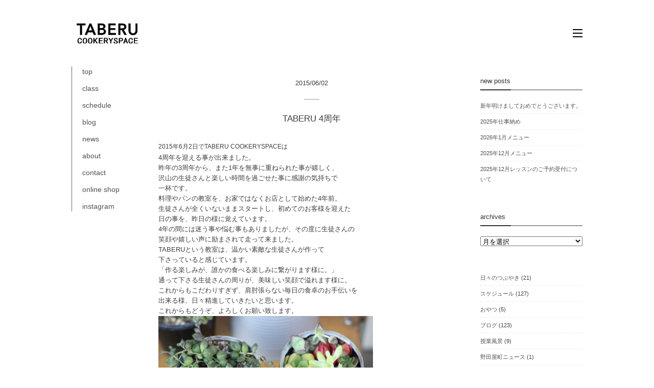

--- FILE ---
content_type: text/html; charset=UTF-8
request_url: https://taberu-cookery.jp/blog/658
body_size: 7202
content:
<!DOCTYPE html>
<html>
<head>
<meta charset="UTF-8" />
<meta name="viewport" content="width=device-width,user-scalable=no" />
<meta name="format-detection" content="telephone=no">
<meta http-equiv="Pragma" content="no-cache">
<meta http-equiv="Cache-Control" content="no-cache">
<link rel="stylesheet" href="https://taberu-cookery.jp/wp/wp-content/themes/taberu02/style.css">
<link rel="icon" type="image/x-icon" href="https://taberu-cookery.jp/wp/wp-content/themes/taberu02/img/common/favicon.ico" />
<link rel="shortcut icon" type="image/x-icon" href="https://taberu-cookery.jp/wp/wp-content/themes/taberu02/img/common/favicon.ico" />
<link rel="alternate" type="application/rss+xml" title="RSS 2.0" href="https://taberu-cookery.jp/feed" />
<link rel="alternate" type="application/atom+xml" title="Atom 1.0" href="https://taberu-cookery.jp/feed/atom" />
<link rel="pingback" href="https://taberu-cookery.jp/wp/xmlrpc.php" />
<script type="text/javascript" src="//ajax.googleapis.com/ajax/libs/jquery/1.10.2/jquery.min.js"></script>
<script src="https://taberu-cookery.jp/wp/wp-content/themes/taberu02/js/script.js"></script>
<script src="https://taberu-cookery.jp/wp/wp-content/themes/taberu02/js/scrolltopcontrol.js"></script>
<script src="https://taberu-cookery.jp/wp/wp-content/themes/taberu02/js/heightLine.js"></script>
<link rel="stylesheet" href="https://taberu-cookery.jp/wp/wp-content/themes/taberu02/css/topics.css">
<script src="https://taberu-cookery.jp/wp/wp-content/themes/taberu02/js/iscroll.min.js"></script>
<script src="https://taberu-cookery.jp/wp/wp-content/themes/taberu02/js/drawer.min.js"></script>
<script src="https://taberu-cookery.jp/wp/wp-content/themes/taberu02/js/dropdown.min.js"></script>
<!--[if lt IE 9]>
<script src="https://taberu-cookery.jp/wp/wp-content/themes/taberu02/js/html5.js"></script>
<script src="https://taberu-cookery.jp/wp/wp-content/themes/taberu02/js/IE9.js"></script>
<script src="https://taberu-cookery.jp/wp/wp-content/themes/taberu02/js/css3-mediaqueries.js"></script>
<![endif]-->
<meta name="google-site-verification" content="Lls9IRfrL_YoOuyh0QYGY-ddpoiYbS3bv8HEYhxwXHE" />
<!-- All in One SEO 4.2.3.1 -->
<title>TABERU 4周年 - TABERU COOKERYSPACE</title>
<meta name="description" content="2015年6月2日でTABERU COOKERYSPACEは4周年を迎える事が出来ました。昨年の3周年から、ま" />
<meta name="robots" content="max-image-preview:large" />
<link rel="canonical" href="https://taberu-cookery.jp/blog/658" />
<meta name="generator" content="All in One SEO (AIOSEO) 4.2.3.1 " />
<meta property="og:locale" content="ja_JP" />
<meta property="og:site_name" content="TABERU COOKERYSPACE -" />
<meta property="og:type" content="article" />
<meta property="og:title" content="TABERU 4周年 - TABERU COOKERYSPACE" />
<meta property="og:description" content="2015年6月2日でTABERU COOKERYSPACEは4周年を迎える事が出来ました。昨年の3周年から、ま" />
<meta property="og:url" content="https://taberu-cookery.jp/blog/658" />
<meta property="article:published_time" content="2015-06-02T09:54:14+00:00" />
<meta property="article:modified_time" content="2015-06-02T09:54:14+00:00" />
<meta name="twitter:card" content="summary_large_image" />
<meta name="twitter:title" content="TABERU 4周年 - TABERU COOKERYSPACE" />
<meta name="twitter:description" content="2015年6月2日でTABERU COOKERYSPACEは4周年を迎える事が出来ました。昨年の3周年から、ま" />
<script type="application/ld+json" class="aioseo-schema">
{"@context":"https:\/\/schema.org","@graph":[{"@type":"WebSite","@id":"https:\/\/taberu-cookery.jp\/#website","url":"https:\/\/taberu-cookery.jp\/","name":"TABERU COOKERYSPACE","inLanguage":"ja","publisher":{"@id":"https:\/\/taberu-cookery.jp\/#organization"}},{"@type":"Organization","@id":"https:\/\/taberu-cookery.jp\/#organization","name":"TABERU COOKERYSPACE","url":"https:\/\/taberu-cookery.jp\/"},{"@type":"BreadcrumbList","@id":"https:\/\/taberu-cookery.jp\/blog\/658#breadcrumblist","itemListElement":[{"@type":"ListItem","@id":"https:\/\/taberu-cookery.jp\/#listItem","position":1,"item":{"@type":"WebPage","@id":"https:\/\/taberu-cookery.jp\/","name":"\u30db\u30fc\u30e0","description":"TABERU COOKERYSPACE\u306f\u3001\u5ca1\u5c71\u306e\u5c11\u4eba\u6570\u5236\u306e\u6599\u7406\u6559\u5ba4\u30fb\u30d1\u30f3\u6559\u5ba4\u3067\u3059\u3002","url":"https:\/\/taberu-cookery.jp\/"},"nextItem":"https:\/\/taberu-cookery.jp\/blog\/#listItem"},{"@type":"ListItem","@id":"https:\/\/taberu-cookery.jp\/blog\/#listItem","position":2,"item":{"@type":"WebPage","@id":"https:\/\/taberu-cookery.jp\/blog\/","name":"\u30d6\u30ed\u30b0","description":"2015\u5e746\u67082\u65e5\u3067TABERU COOKERYSPACE\u306f4\u5468\u5e74\u3092\u8fce\u3048\u308b\u4e8b\u304c\u51fa\u6765\u307e\u3057\u305f\u3002\u6628\u5e74\u306e3\u5468\u5e74\u304b\u3089\u3001\u307e","url":"https:\/\/taberu-cookery.jp\/blog\/"},"previousItem":"https:\/\/taberu-cookery.jp\/#listItem"}]},{"@type":"Person","@id":"https:\/\/taberu-cookery.jp\/author\/taberuadmin#author","url":"https:\/\/taberu-cookery.jp\/author\/taberuadmin","name":"TABERU","image":{"@type":"ImageObject","@id":"https:\/\/taberu-cookery.jp\/blog\/658#authorImage","url":"https:\/\/secure.gravatar.com\/avatar\/c510bf3a174f8211a1dca7fb1569643b?s=96&d=mm&r=g","width":96,"height":96,"caption":"TABERU"}},{"@type":"WebPage","@id":"https:\/\/taberu-cookery.jp\/blog\/658#webpage","url":"https:\/\/taberu-cookery.jp\/blog\/658","name":"TABERU 4\u5468\u5e74 - TABERU COOKERYSPACE","description":"2015\u5e746\u67082\u65e5\u3067TABERU COOKERYSPACE\u306f4\u5468\u5e74\u3092\u8fce\u3048\u308b\u4e8b\u304c\u51fa\u6765\u307e\u3057\u305f\u3002\u6628\u5e74\u306e3\u5468\u5e74\u304b\u3089\u3001\u307e","inLanguage":"ja","isPartOf":{"@id":"https:\/\/taberu-cookery.jp\/#website"},"breadcrumb":{"@id":"https:\/\/taberu-cookery.jp\/blog\/658#breadcrumblist"},"author":"https:\/\/taberu-cookery.jp\/author\/taberuadmin#author","creator":"https:\/\/taberu-cookery.jp\/author\/taberuadmin#author","datePublished":"2015-06-02T09:54:14+09:00","dateModified":"2015-06-02T09:54:14+09:00"},{"@type":"BlogPosting","@id":"https:\/\/taberu-cookery.jp\/blog\/658#blogposting","name":"TABERU 4\u5468\u5e74 - TABERU COOKERYSPACE","description":"2015\u5e746\u67082\u65e5\u3067TABERU COOKERYSPACE\u306f4\u5468\u5e74\u3092\u8fce\u3048\u308b\u4e8b\u304c\u51fa\u6765\u307e\u3057\u305f\u3002\u6628\u5e74\u306e3\u5468\u5e74\u304b\u3089\u3001\u307e","inLanguage":"ja","headline":"TABERU 4\u5468\u5e74","author":{"@id":"https:\/\/taberu-cookery.jp\/author\/taberuadmin#author"},"publisher":{"@id":"https:\/\/taberu-cookery.jp\/#organization"},"datePublished":"2015-06-02T09:54:14+09:00","dateModified":"2015-06-02T09:54:14+09:00","articleSection":"\u30d6\u30ed\u30b0, \u304a\u6559\u5ba4\u306b\u3064\u3044\u3066","mainEntityOfPage":{"@id":"https:\/\/taberu-cookery.jp\/blog\/658#webpage"},"isPartOf":{"@id":"https:\/\/taberu-cookery.jp\/blog\/658#webpage"},"image":{"@type":"ImageObject","@id":"https:\/\/taberu-cookery.jp\/#articleImage","url":"http:\/\/taberu-cookery.jp\/wp\/wp-content\/uploads\/old\/2015\/06\/IMG_9213_Fotor-thumb-400x262-4139.jpg"}}]}
</script>
<!-- All in One SEO -->
<link rel='dns-prefetch' href='//s.w.org' />
<link rel="alternate" type="application/rss+xml" title="TABERU COOKERYSPACE &raquo; TABERU 4周年 のコメントのフィード" href="https://taberu-cookery.jp/blog/658/feed" />
<link rel='stylesheet' id='wp-block-library-css'  href='https://taberu-cookery.jp/wp/wp-content/plugins/gutenberg/build/block-library/style.css?ver=13.7.3' type='text/css' media='all' />
<style id='global-styles-inline-css' type='text/css'>
body{--wp--preset--color--black: #000000;--wp--preset--color--cyan-bluish-gray: #abb8c3;--wp--preset--color--white: #ffffff;--wp--preset--color--pale-pink: #f78da7;--wp--preset--color--vivid-red: #cf2e2e;--wp--preset--color--luminous-vivid-orange: #ff6900;--wp--preset--color--luminous-vivid-amber: #fcb900;--wp--preset--color--light-green-cyan: #7bdcb5;--wp--preset--color--vivid-green-cyan: #00d084;--wp--preset--color--pale-cyan-blue: #8ed1fc;--wp--preset--color--vivid-cyan-blue: #0693e3;--wp--preset--color--vivid-purple: #9b51e0;--wp--preset--gradient--vivid-cyan-blue-to-vivid-purple: linear-gradient(135deg,rgba(6,147,227,1) 0%,rgb(155,81,224) 100%);--wp--preset--gradient--light-green-cyan-to-vivid-green-cyan: linear-gradient(135deg,rgb(122,220,180) 0%,rgb(0,208,130) 100%);--wp--preset--gradient--luminous-vivid-amber-to-luminous-vivid-orange: linear-gradient(135deg,rgba(252,185,0,1) 0%,rgba(255,105,0,1) 100%);--wp--preset--gradient--luminous-vivid-orange-to-vivid-red: linear-gradient(135deg,rgba(255,105,0,1) 0%,rgb(207,46,46) 100%);--wp--preset--gradient--very-light-gray-to-cyan-bluish-gray: linear-gradient(135deg,rgb(238,238,238) 0%,rgb(169,184,195) 100%);--wp--preset--gradient--cool-to-warm-spectrum: linear-gradient(135deg,rgb(74,234,220) 0%,rgb(151,120,209) 20%,rgb(207,42,186) 40%,rgb(238,44,130) 60%,rgb(251,105,98) 80%,rgb(254,248,76) 100%);--wp--preset--gradient--blush-light-purple: linear-gradient(135deg,rgb(255,206,236) 0%,rgb(152,150,240) 100%);--wp--preset--gradient--blush-bordeaux: linear-gradient(135deg,rgb(254,205,165) 0%,rgb(254,45,45) 50%,rgb(107,0,62) 100%);--wp--preset--gradient--luminous-dusk: linear-gradient(135deg,rgb(255,203,112) 0%,rgb(199,81,192) 50%,rgb(65,88,208) 100%);--wp--preset--gradient--pale-ocean: linear-gradient(135deg,rgb(255,245,203) 0%,rgb(182,227,212) 50%,rgb(51,167,181) 100%);--wp--preset--gradient--electric-grass: linear-gradient(135deg,rgb(202,248,128) 0%,rgb(113,206,126) 100%);--wp--preset--gradient--midnight: linear-gradient(135deg,rgb(2,3,129) 0%,rgb(40,116,252) 100%);--wp--preset--duotone--dark-grayscale: url('#wp-duotone-dark-grayscale');--wp--preset--duotone--grayscale: url('#wp-duotone-grayscale');--wp--preset--duotone--purple-yellow: url('#wp-duotone-purple-yellow');--wp--preset--duotone--blue-red: url('#wp-duotone-blue-red');--wp--preset--duotone--midnight: url('#wp-duotone-midnight');--wp--preset--duotone--magenta-yellow: url('#wp-duotone-magenta-yellow');--wp--preset--duotone--purple-green: url('#wp-duotone-purple-green');--wp--preset--duotone--blue-orange: url('#wp-duotone-blue-orange');--wp--preset--font-size--small: 13px;--wp--preset--font-size--medium: 20px;--wp--preset--font-size--large: 36px;--wp--preset--font-size--x-large: 42px;--wp--preset--spacing--10: 0.3rem;--wp--preset--spacing--20: 0.44rem;--wp--preset--spacing--30: 0.67rem;--wp--preset--spacing--40: 1rem;--wp--preset--spacing--50: 1.5rem;--wp--preset--spacing--60: 2.25rem;--wp--preset--spacing--70: 3.38rem;--wp--preset--spacing--80: 5.06rem;--wp--preset--spacing--90: 7.59rem;--wp--preset--spacing--100: 11.39rem;}body .is-layout-flex{gap: 0.5em;}body .is-layout-flow > .alignleft{float: left;margin-inline-start: 0;margin-inline-end: 2em;}body .is-layout-flow > .alignright{float: right;margin-inline-start: 2em;margin-inline-end: 0;}body .is-layout-flow > .aligncenter{margin-left: auto !important;margin-right: auto !important;}body .is-layout-flex{display: flex;}body .is-layout-flex{flex-wrap: wrap;align-items: center;}body .is-layout-flex > *{margin: 0;}.wp-block-columns.is-layout-flex{gap: 2em;}.has-black-color{color: var(--wp--preset--color--black) !important;}.has-cyan-bluish-gray-color{color: var(--wp--preset--color--cyan-bluish-gray) !important;}.has-white-color{color: var(--wp--preset--color--white) !important;}.has-pale-pink-color{color: var(--wp--preset--color--pale-pink) !important;}.has-vivid-red-color{color: var(--wp--preset--color--vivid-red) !important;}.has-luminous-vivid-orange-color{color: var(--wp--preset--color--luminous-vivid-orange) !important;}.has-luminous-vivid-amber-color{color: var(--wp--preset--color--luminous-vivid-amber) !important;}.has-light-green-cyan-color{color: var(--wp--preset--color--light-green-cyan) !important;}.has-vivid-green-cyan-color{color: var(--wp--preset--color--vivid-green-cyan) !important;}.has-pale-cyan-blue-color{color: var(--wp--preset--color--pale-cyan-blue) !important;}.has-vivid-cyan-blue-color{color: var(--wp--preset--color--vivid-cyan-blue) !important;}.has-vivid-purple-color{color: var(--wp--preset--color--vivid-purple) !important;}.has-black-background-color{background-color: var(--wp--preset--color--black) !important;}.has-cyan-bluish-gray-background-color{background-color: var(--wp--preset--color--cyan-bluish-gray) !important;}.has-white-background-color{background-color: var(--wp--preset--color--white) !important;}.has-pale-pink-background-color{background-color: var(--wp--preset--color--pale-pink) !important;}.has-vivid-red-background-color{background-color: var(--wp--preset--color--vivid-red) !important;}.has-luminous-vivid-orange-background-color{background-color: var(--wp--preset--color--luminous-vivid-orange) !important;}.has-luminous-vivid-amber-background-color{background-color: var(--wp--preset--color--luminous-vivid-amber) !important;}.has-light-green-cyan-background-color{background-color: var(--wp--preset--color--light-green-cyan) !important;}.has-vivid-green-cyan-background-color{background-color: var(--wp--preset--color--vivid-green-cyan) !important;}.has-pale-cyan-blue-background-color{background-color: var(--wp--preset--color--pale-cyan-blue) !important;}.has-vivid-cyan-blue-background-color{background-color: var(--wp--preset--color--vivid-cyan-blue) !important;}.has-vivid-purple-background-color{background-color: var(--wp--preset--color--vivid-purple) !important;}.has-black-border-color{border-color: var(--wp--preset--color--black) !important;}.has-cyan-bluish-gray-border-color{border-color: var(--wp--preset--color--cyan-bluish-gray) !important;}.has-white-border-color{border-color: var(--wp--preset--color--white) !important;}.has-pale-pink-border-color{border-color: var(--wp--preset--color--pale-pink) !important;}.has-vivid-red-border-color{border-color: var(--wp--preset--color--vivid-red) !important;}.has-luminous-vivid-orange-border-color{border-color: var(--wp--preset--color--luminous-vivid-orange) !important;}.has-luminous-vivid-amber-border-color{border-color: var(--wp--preset--color--luminous-vivid-amber) !important;}.has-light-green-cyan-border-color{border-color: var(--wp--preset--color--light-green-cyan) !important;}.has-vivid-green-cyan-border-color{border-color: var(--wp--preset--color--vivid-green-cyan) !important;}.has-pale-cyan-blue-border-color{border-color: var(--wp--preset--color--pale-cyan-blue) !important;}.has-vivid-cyan-blue-border-color{border-color: var(--wp--preset--color--vivid-cyan-blue) !important;}.has-vivid-purple-border-color{border-color: var(--wp--preset--color--vivid-purple) !important;}.has-vivid-cyan-blue-to-vivid-purple-gradient-background{background: var(--wp--preset--gradient--vivid-cyan-blue-to-vivid-purple) !important;}.has-light-green-cyan-to-vivid-green-cyan-gradient-background{background: var(--wp--preset--gradient--light-green-cyan-to-vivid-green-cyan) !important;}.has-luminous-vivid-amber-to-luminous-vivid-orange-gradient-background{background: var(--wp--preset--gradient--luminous-vivid-amber-to-luminous-vivid-orange) !important;}.has-luminous-vivid-orange-to-vivid-red-gradient-background{background: var(--wp--preset--gradient--luminous-vivid-orange-to-vivid-red) !important;}.has-very-light-gray-to-cyan-bluish-gray-gradient-background{background: var(--wp--preset--gradient--very-light-gray-to-cyan-bluish-gray) !important;}.has-cool-to-warm-spectrum-gradient-background{background: var(--wp--preset--gradient--cool-to-warm-spectrum) !important;}.has-blush-light-purple-gradient-background{background: var(--wp--preset--gradient--blush-light-purple) !important;}.has-blush-bordeaux-gradient-background{background: var(--wp--preset--gradient--blush-bordeaux) !important;}.has-luminous-dusk-gradient-background{background: var(--wp--preset--gradient--luminous-dusk) !important;}.has-pale-ocean-gradient-background{background: var(--wp--preset--gradient--pale-ocean) !important;}.has-electric-grass-gradient-background{background: var(--wp--preset--gradient--electric-grass) !important;}.has-midnight-gradient-background{background: var(--wp--preset--gradient--midnight) !important;}.has-small-font-size{font-size: var(--wp--preset--font-size--small) !important;}.has-medium-font-size{font-size: var(--wp--preset--font-size--medium) !important;}.has-large-font-size{font-size: var(--wp--preset--font-size--large) !important;}.has-x-large-font-size{font-size: var(--wp--preset--font-size--x-large) !important;}
.wp-block-audio{margin: 0 0 1em 0;}
.wp-block-columns.is-layout-flex{gap: 2em;}
.wp-block-table > table{margin: 0 0 1em 0;}
.wp-block-video{margin: 0 0 1em 0;}
.wp-block-embed{margin: 0 0 1em 0;}
.wp-block-image{margin: 0 0 1em 0;}
.wp-block-navigation a:not(.wp-element-button){color: inherit;}
</style>
<link rel="https://api.w.org/" href="https://taberu-cookery.jp/wp-json/" /><link rel="alternate" type="application/json" href="https://taberu-cookery.jp/wp-json/wp/v2/posts/658" /><link rel="alternate" type="application/json+oembed" href="https://taberu-cookery.jp/wp-json/oembed/1.0/embed?url=https%3A%2F%2Ftaberu-cookery.jp%2Fblog%2F658" />
<link rel="alternate" type="text/xml+oembed" href="https://taberu-cookery.jp/wp-json/oembed/1.0/embed?url=https%3A%2F%2Ftaberu-cookery.jp%2Fblog%2F658&#038;format=xml" />
</head>
<body class="post-template-default single single-post postid-658 single-format-standard">
<div id="wrapper" class="drawer drawer--right">
<header>
<div class="inner">
<h1><a href="https://taberu-cookery.jp" title="TABERU COOKERYSPACE"><img src="https://taberu-cookery.jp/wp/wp-content/themes/taberu02/img/common/logo.svg" width="120" height="38" alt="TABERU COOKERYSPACE"></a></h1>
<div class="btnMenu"><a href="javascript:void(0)" class="drawer-toggle"><span id="btnPanelIcon"></span></a></div>
<div class="drawer-nav" id="sideNavi">
<ul class="drawer-menu">
<li class="btnClose"><a class="closeMenu"><span>CLOSE MENU</span></a></li>
<li><a href="https://taberu-cookery.jp" title="トップ">top</a></li>
<li><a href="https://taberu-cookery.jp/class" title="教室のこと">class</a></li>
<li><a href="https://taberu-cookery.jp/schedule" title="スケジュール">schedule</a></li>
<li><a href="https://taberu-cookery.jp/blog" title="ブログ">blog</a></li>
<li><a href="https://taberu-cookery.jp/news" title="お知らせ">news</a></li>
<li><a href="https://taberu-cookery.jp/about" title="お店のこと">about</a></li>
<li class="drawer-dropdown">
<a href="#" data-toggle="dropdown" class="iArrow">contact</a>
<ul class="drawer-dropdown-menu">
<li><a href="https://www.secure-cloud.jp/sf/1553063935iIGmoWkO" title="教室のご予約（初めての方）" target="_blank">教室のご予約<span>（初めての方）</span></a></li>
<li><a href="https://www.secure-cloud.jp/sf/1554373702AGqEyoVn" title="教室のご予約（2回目以降の方）" target="_blank">教室のご予約<span>（2回目以降の方）</span></a></li>
<li><a href="https://www.secure-cloud.jp/sf/1554374603dxKdpIQU" title="お問い合わせ" target="_blank"><span>お問い合わせ</span></a></li>
</ul>
</li>
<li><a href="https://taberu-online.stores.jp/" title="online shop" target="_blank">online shop</a></li>
<!--li class="iSns fb" title="FACEBOOK"><a href="" title="Facebook" target="_blank">FACEBOOK</a></li-->
<li class="iSns in" title="INSTAGRAM"><a href="https://www.instagram.com/taberu_cookeryspace" title="instagram" target="_blank">instagram</a></li>
</ul>
<!--//#sideNavi--></div>
<!--//.inner--></div>
</header>
<div class="contents">
<div class="main">
<article>
<div class="postBox">
<hgroup class="postTtl">
<p class="date">2015/06/02</p>
<h2>TABERU 4周年</h2>
<!--//.postTtl--></hgroup>
<div class="postContents">
<p>2015年6月2日でTABERU COOKERYSPACEは</p>
<div>4周年を迎える事が出来ました。</div>
<div>昨年の3周年から、また1年を無事に重ねられた事が嬉しく、</div>
<div>沢山の生徒さんと楽しい時間を過ごせた事に感謝の気持ちで</div>
<div>一杯です。</div>
<div></div>
<div>料理やパンの教室を、お家ではなくお店として始めた4年前。</div>
<div>生徒さんが全くいないままスタートし、初めてのお客様を迎えた</div>
<div>日の事を、昨日の様に覚えています。</div>
<div>4年の間には迷う事や悩む事もありましたが、その度に生徒さんの</div>
<div>笑顔や嬉しい声に励まされて走って来ました。</div>
<div>TABERUという教室は、温かい素敵な生徒さんが作って</div>
<div>下さっていると感じています。</div>
<div></div>
<div>「作る楽しみが、誰かの食べる楽しみに繋がります様に。」</div>
<div>通って下さる生徒さんの周りが、美味しい笑顔で溢れます様に。</div>
<div></div>
<div>これからもこだわりすぎず、肩肘張らない毎日の食卓のお手伝いを</div>
<div>出来る様、日々精進していきたいと思います。</div>
<div>これからもどうぞ、よろしくお願い致します。</div>
<div><span class="mt-enclosure mt-enclosure-image" style="display: inline;"><img alt="IMG_9213_Fotor.jpg" src="https://taberu-cookery.jp/wp/wp-content/uploads/old/2015/06/IMG_9213_Fotor-thumb-400x262-4139.jpg" width="400" height="262" /></div>
<div></div>
<div>TABERU.</div>
<!--//.postContents--></div>
<!--//.postBox--></div>
<div class="flip clearfix">
<div class="fLeft">≪ <a href="https://taberu-cookery.jp/blog/660" rel="next">NEXT</a></div>
<div class="fRight"><a href="https://taberu-cookery.jp/blog/657" rel="prev">PREV</a> ≫</div>
<!--//.flip--></div>
</article>
<aside id="sidebar">
<section id="recent-posts-2" class="sBloc">
<h3 class="sideTtl">new posts</h3>
<ul>
<li>
<a href="https://taberu-cookery.jp/blog/2837">新年明けましておめでとうございます。</a>
</li>
<li>
<a href="https://taberu-cookery.jp/blog/2832">2025年仕事納め</a>
</li>
<li>
<a href="https://taberu-cookery.jp/schedule/2826">2026年1月メニュー</a>
</li>
<li>
<a href="https://taberu-cookery.jp/schedule/2823">2025年12月メニュー</a>
</li>
<li>
<a href="https://taberu-cookery.jp/news/2820">2025年12月レッスンのご予約受付について</a>
</li>
</ul>
</section><section id="archives-2" class="sBloc"><h3 class="sideTtl">archives</h3>		<label class="screen-reader-text" for="archives-dropdown-2">archives</label>
<select id="archives-dropdown-2" name="archive-dropdown">
<option value="">月を選択</option>
<option value='https://taberu-cookery.jp/date/2026/01'> 2026年1月 &nbsp;(1)</option>
<option value='https://taberu-cookery.jp/date/2025/12'> 2025年12月 &nbsp;(2)</option>
<option value='https://taberu-cookery.jp/date/2025/11'> 2025年11月 &nbsp;(2)</option>
<option value='https://taberu-cookery.jp/date/2025/10'> 2025年10月 &nbsp;(1)</option>
<option value='https://taberu-cookery.jp/date/2025/09'> 2025年9月 &nbsp;(1)</option>
<option value='https://taberu-cookery.jp/date/2025/08'> 2025年8月 &nbsp;(1)</option>
<option value='https://taberu-cookery.jp/date/2025/07'> 2025年7月 &nbsp;(1)</option>
<option value='https://taberu-cookery.jp/date/2025/06'> 2025年6月 &nbsp;(1)</option>
<option value='https://taberu-cookery.jp/date/2025/05'> 2025年5月 &nbsp;(2)</option>
<option value='https://taberu-cookery.jp/date/2025/04'> 2025年4月 &nbsp;(1)</option>
<option value='https://taberu-cookery.jp/date/2025/03'> 2025年3月 &nbsp;(1)</option>
<option value='https://taberu-cookery.jp/date/2025/02'> 2025年2月 &nbsp;(1)</option>
<option value='https://taberu-cookery.jp/date/2025/01'> 2025年1月 &nbsp;(1)</option>
<option value='https://taberu-cookery.jp/date/2024/12'> 2024年12月 &nbsp;(1)</option>
<option value='https://taberu-cookery.jp/date/2024/11'> 2024年11月 &nbsp;(1)</option>
<option value='https://taberu-cookery.jp/date/2024/10'> 2024年10月 &nbsp;(1)</option>
<option value='https://taberu-cookery.jp/date/2024/09'> 2024年9月 &nbsp;(1)</option>
<option value='https://taberu-cookery.jp/date/2024/08'> 2024年8月 &nbsp;(1)</option>
<option value='https://taberu-cookery.jp/date/2024/07'> 2024年7月 &nbsp;(1)</option>
<option value='https://taberu-cookery.jp/date/2024/06'> 2024年6月 &nbsp;(1)</option>
<option value='https://taberu-cookery.jp/date/2024/05'> 2024年5月 &nbsp;(1)</option>
<option value='https://taberu-cookery.jp/date/2024/04'> 2024年4月 &nbsp;(1)</option>
<option value='https://taberu-cookery.jp/date/2024/03'> 2024年3月 &nbsp;(1)</option>
<option value='https://taberu-cookery.jp/date/2024/02'> 2024年2月 &nbsp;(1)</option>
<option value='https://taberu-cookery.jp/date/2024/01'> 2024年1月 &nbsp;(1)</option>
<option value='https://taberu-cookery.jp/date/2023/12'> 2023年12月 &nbsp;(1)</option>
<option value='https://taberu-cookery.jp/date/2023/11'> 2023年11月 &nbsp;(1)</option>
<option value='https://taberu-cookery.jp/date/2023/10'> 2023年10月 &nbsp;(1)</option>
<option value='https://taberu-cookery.jp/date/2023/09'> 2023年9月 &nbsp;(1)</option>
<option value='https://taberu-cookery.jp/date/2023/08'> 2023年8月 &nbsp;(2)</option>
<option value='https://taberu-cookery.jp/date/2023/07'> 2023年7月 &nbsp;(1)</option>
<option value='https://taberu-cookery.jp/date/2023/06'> 2023年6月 &nbsp;(1)</option>
<option value='https://taberu-cookery.jp/date/2023/05'> 2023年5月 &nbsp;(1)</option>
<option value='https://taberu-cookery.jp/date/2023/04'> 2023年4月 &nbsp;(2)</option>
<option value='https://taberu-cookery.jp/date/2023/03'> 2023年3月 &nbsp;(2)</option>
<option value='https://taberu-cookery.jp/date/2023/02'> 2023年2月 &nbsp;(1)</option>
<option value='https://taberu-cookery.jp/date/2023/01'> 2023年1月 &nbsp;(1)</option>
<option value='https://taberu-cookery.jp/date/2022/12'> 2022年12月 &nbsp;(1)</option>
<option value='https://taberu-cookery.jp/date/2022/11'> 2022年11月 &nbsp;(1)</option>
<option value='https://taberu-cookery.jp/date/2022/10'> 2022年10月 &nbsp;(1)</option>
<option value='https://taberu-cookery.jp/date/2022/09'> 2022年9月 &nbsp;(1)</option>
<option value='https://taberu-cookery.jp/date/2022/08'> 2022年8月 &nbsp;(1)</option>
<option value='https://taberu-cookery.jp/date/2022/07'> 2022年7月 &nbsp;(1)</option>
<option value='https://taberu-cookery.jp/date/2022/06'> 2022年6月 &nbsp;(1)</option>
<option value='https://taberu-cookery.jp/date/2022/05'> 2022年5月 &nbsp;(1)</option>
<option value='https://taberu-cookery.jp/date/2022/04'> 2022年4月 &nbsp;(1)</option>
<option value='https://taberu-cookery.jp/date/2022/03'> 2022年3月 &nbsp;(2)</option>
<option value='https://taberu-cookery.jp/date/2022/02'> 2022年2月 &nbsp;(3)</option>
<option value='https://taberu-cookery.jp/date/2022/01'> 2022年1月 &nbsp;(2)</option>
<option value='https://taberu-cookery.jp/date/2021/12'> 2021年12月 &nbsp;(2)</option>
<option value='https://taberu-cookery.jp/date/2021/11'> 2021年11月 &nbsp;(3)</option>
<option value='https://taberu-cookery.jp/date/2021/10'> 2021年10月 &nbsp;(1)</option>
<option value='https://taberu-cookery.jp/date/2021/09'> 2021年9月 &nbsp;(3)</option>
<option value='https://taberu-cookery.jp/date/2021/08'> 2021年8月 &nbsp;(2)</option>
<option value='https://taberu-cookery.jp/date/2021/07'> 2021年7月 &nbsp;(1)</option>
<option value='https://taberu-cookery.jp/date/2021/06'> 2021年6月 &nbsp;(1)</option>
<option value='https://taberu-cookery.jp/date/2021/05'> 2021年5月 &nbsp;(4)</option>
<option value='https://taberu-cookery.jp/date/2021/04'> 2021年4月 &nbsp;(2)</option>
<option value='https://taberu-cookery.jp/date/2021/03'> 2021年3月 &nbsp;(1)</option>
<option value='https://taberu-cookery.jp/date/2021/02'> 2021年2月 &nbsp;(2)</option>
<option value='https://taberu-cookery.jp/date/2021/01'> 2021年1月 &nbsp;(2)</option>
<option value='https://taberu-cookery.jp/date/2020/12'> 2020年12月 &nbsp;(1)</option>
<option value='https://taberu-cookery.jp/date/2020/11'> 2020年11月 &nbsp;(2)</option>
<option value='https://taberu-cookery.jp/date/2020/10'> 2020年10月 &nbsp;(2)</option>
<option value='https://taberu-cookery.jp/date/2020/09'> 2020年9月 &nbsp;(2)</option>
<option value='https://taberu-cookery.jp/date/2020/08'> 2020年8月 &nbsp;(2)</option>
<option value='https://taberu-cookery.jp/date/2020/07'> 2020年7月 &nbsp;(2)</option>
<option value='https://taberu-cookery.jp/date/2020/06'> 2020年6月 &nbsp;(2)</option>
<option value='https://taberu-cookery.jp/date/2020/05'> 2020年5月 &nbsp;(3)</option>
<option value='https://taberu-cookery.jp/date/2020/04'> 2020年4月 &nbsp;(2)</option>
<option value='https://taberu-cookery.jp/date/2020/03'> 2020年3月 &nbsp;(3)</option>
<option value='https://taberu-cookery.jp/date/2020/02'> 2020年2月 &nbsp;(2)</option>
<option value='https://taberu-cookery.jp/date/2020/01'> 2020年1月 &nbsp;(3)</option>
<option value='https://taberu-cookery.jp/date/2019/12'> 2019年12月 &nbsp;(3)</option>
<option value='https://taberu-cookery.jp/date/2019/11'> 2019年11月 &nbsp;(1)</option>
<option value='https://taberu-cookery.jp/date/2019/10'> 2019年10月 &nbsp;(3)</option>
<option value='https://taberu-cookery.jp/date/2019/09'> 2019年9月 &nbsp;(1)</option>
<option value='https://taberu-cookery.jp/date/2019/08'> 2019年8月 &nbsp;(1)</option>
<option value='https://taberu-cookery.jp/date/2019/07'> 2019年7月 &nbsp;(3)</option>
<option value='https://taberu-cookery.jp/date/2019/06'> 2019年6月 &nbsp;(4)</option>
<option value='https://taberu-cookery.jp/date/2019/05'> 2019年5月 &nbsp;(2)</option>
<option value='https://taberu-cookery.jp/date/2019/04'> 2019年4月 &nbsp;(2)</option>
<option value='https://taberu-cookery.jp/date/2019/03'> 2019年3月 &nbsp;(2)</option>
<option value='https://taberu-cookery.jp/date/2019/02'> 2019年2月 &nbsp;(1)</option>
<option value='https://taberu-cookery.jp/date/2019/01'> 2019年1月 &nbsp;(1)</option>
<option value='https://taberu-cookery.jp/date/2018/12'> 2018年12月 &nbsp;(3)</option>
<option value='https://taberu-cookery.jp/date/2018/11'> 2018年11月 &nbsp;(3)</option>
<option value='https://taberu-cookery.jp/date/2018/10'> 2018年10月 &nbsp;(2)</option>
<option value='https://taberu-cookery.jp/date/2018/09'> 2018年9月 &nbsp;(2)</option>
<option value='https://taberu-cookery.jp/date/2018/08'> 2018年8月 &nbsp;(1)</option>
<option value='https://taberu-cookery.jp/date/2018/07'> 2018年7月 &nbsp;(8)</option>
<option value='https://taberu-cookery.jp/date/2018/06'> 2018年6月 &nbsp;(2)</option>
<option value='https://taberu-cookery.jp/date/2018/05'> 2018年5月 &nbsp;(1)</option>
<option value='https://taberu-cookery.jp/date/2018/04'> 2018年4月 &nbsp;(1)</option>
<option value='https://taberu-cookery.jp/date/2018/03'> 2018年3月 &nbsp;(3)</option>
<option value='https://taberu-cookery.jp/date/2018/02'> 2018年2月 &nbsp;(2)</option>
<option value='https://taberu-cookery.jp/date/2018/01'> 2018年1月 &nbsp;(3)</option>
<option value='https://taberu-cookery.jp/date/2017/12'> 2017年12月 &nbsp;(2)</option>
<option value='https://taberu-cookery.jp/date/2017/11'> 2017年11月 &nbsp;(3)</option>
<option value='https://taberu-cookery.jp/date/2017/10'> 2017年10月 &nbsp;(2)</option>
<option value='https://taberu-cookery.jp/date/2017/09'> 2017年9月 &nbsp;(4)</option>
<option value='https://taberu-cookery.jp/date/2017/08'> 2017年8月 &nbsp;(6)</option>
<option value='https://taberu-cookery.jp/date/2017/07'> 2017年7月 &nbsp;(6)</option>
<option value='https://taberu-cookery.jp/date/2017/06'> 2017年6月 &nbsp;(5)</option>
<option value='https://taberu-cookery.jp/date/2017/05'> 2017年5月 &nbsp;(1)</option>
<option value='https://taberu-cookery.jp/date/2017/04'> 2017年4月 &nbsp;(1)</option>
<option value='https://taberu-cookery.jp/date/2017/03'> 2017年3月 &nbsp;(2)</option>
<option value='https://taberu-cookery.jp/date/2017/02'> 2017年2月 &nbsp;(4)</option>
<option value='https://taberu-cookery.jp/date/2017/01'> 2017年1月 &nbsp;(2)</option>
<option value='https://taberu-cookery.jp/date/2016/12'> 2016年12月 &nbsp;(5)</option>
<option value='https://taberu-cookery.jp/date/2016/11'> 2016年11月 &nbsp;(5)</option>
<option value='https://taberu-cookery.jp/date/2016/10'> 2016年10月 &nbsp;(6)</option>
<option value='https://taberu-cookery.jp/date/2016/09'> 2016年9月 &nbsp;(4)</option>
<option value='https://taberu-cookery.jp/date/2016/08'> 2016年8月 &nbsp;(1)</option>
<option value='https://taberu-cookery.jp/date/2016/07'> 2016年7月 &nbsp;(3)</option>
<option value='https://taberu-cookery.jp/date/2016/06'> 2016年6月 &nbsp;(2)</option>
<option value='https://taberu-cookery.jp/date/2016/05'> 2016年5月 &nbsp;(4)</option>
<option value='https://taberu-cookery.jp/date/2016/04'> 2016年4月 &nbsp;(4)</option>
<option value='https://taberu-cookery.jp/date/2016/03'> 2016年3月 &nbsp;(5)</option>
<option value='https://taberu-cookery.jp/date/2016/02'> 2016年2月 &nbsp;(4)</option>
<option value='https://taberu-cookery.jp/date/2016/01'> 2016年1月 &nbsp;(3)</option>
<option value='https://taberu-cookery.jp/date/2015/12'> 2015年12月 &nbsp;(7)</option>
<option value='https://taberu-cookery.jp/date/2015/11'> 2015年11月 &nbsp;(6)</option>
<option value='https://taberu-cookery.jp/date/2015/10'> 2015年10月 &nbsp;(6)</option>
<option value='https://taberu-cookery.jp/date/2015/09'> 2015年9月 &nbsp;(1)</option>
<option value='https://taberu-cookery.jp/date/2015/08'> 2015年8月 &nbsp;(3)</option>
<option value='https://taberu-cookery.jp/date/2015/07'> 2015年7月 &nbsp;(6)</option>
<option value='https://taberu-cookery.jp/date/2015/06'> 2015年6月 &nbsp;(11)</option>
<option value='https://taberu-cookery.jp/date/2015/05'> 2015年5月 &nbsp;(10)</option>
<option value='https://taberu-cookery.jp/date/2015/04'> 2015年4月 &nbsp;(6)</option>
<option value='https://taberu-cookery.jp/date/2015/03'> 2015年3月 &nbsp;(5)</option>
<option value='https://taberu-cookery.jp/date/2015/02'> 2015年2月 &nbsp;(6)</option>
<option value='https://taberu-cookery.jp/date/2015/01'> 2015年1月 &nbsp;(6)</option>
</select>
<script type="text/javascript">
/* <![CDATA[ */
(function() {
var dropdown = document.getElementById( "archives-dropdown-2" );
function onSelectChange() {
if ( dropdown.options[ dropdown.selectedIndex ].value !== '' ) {
document.location.href = this.options[ this.selectedIndex ].value;
}
}
dropdown.onchange = onSelectChange;
})();
/* ]]> */
</script>
</section><section id="block-4" class="sBloc"><ul class="wp-block-categories-list wp-block-categories">	<li class="cat-item cat-item-2"><a href="https://taberu-cookery.jp/blog/monologue">日々のつぶやき</a> (21)
</li>
<li class="cat-item cat-item-9"><a href="https://taberu-cookery.jp/schedule">スケジュール</a> (127)
</li>
<li class="cat-item cat-item-11"><a href="https://taberu-cookery.jp/blog/cate02">おやつ</a> (5)
</li>
<li class="cat-item cat-item-3"><a href="https://taberu-cookery.jp/blog">ブログ</a> (123)
</li>
<li class="cat-item cat-item-6"><a href="https://taberu-cookery.jp/blog/photo">授業風景</a> (9)
</li>
<li class="cat-item cat-item-12"><a href="https://taberu-cookery.jp/blog/nodayacho">野田屋町ニュース</a> (1)
</li>
<li class="cat-item cat-item-5"><a href="https://taberu-cookery.jp/blog/lesson">お教室について</a> (23)
</li>
<li class="cat-item cat-item-10"><a href="https://taberu-cookery.jp/blog/cate01">お料理</a> (9)
</li>
<li class="cat-item cat-item-4"><a href="https://taberu-cookery.jp/news">お知らせ</a> (75)
</li>
<li class="cat-item cat-item-7"><a href="https://taberu-cookery.jp/blog/menu">メニューについて</a> (19)
</li>
<li class="cat-item cat-item-8"><a href="https://taberu-cookery.jp/blog/etc">その他</a> (20)
</li>
</ul></section><section id="block-6" class="sBloc">
<p></p>
</section>          <!--//#sidebar--></aside>
<!--//.main--></div>
      <nav class="gNavi">
<ul>
<li><a href="https://taberu-cookery.jp" title="TOP">TOP</a></li>
<li><a href="https://taberu-cookery.jp/class" title="CLASS">CLASS</a></li>
<li><a href="https://taberu-cookery.jp/schedule" title="SCHEDULE">SCHEDULE</a></li>
<li><a href="https://taberu-cookery.jp/blog" title="BLOG">BLOG</a></li>
<li><a href="https://taberu-cookery.jp/news" title="NEWS">NEWS</a></li>
<li><a href="https://taberu-cookery.jp/about" title="ABOUT">ABOUT</a></li>
<li><a href="https://taberu-cookery.jp/contact" title="CONTACT">CONTACT</a></li>
<li><a href="https://taberu-online.stores.jp/" title="ONLINE SHOP" target="_blank">ONLINE SHOP</a></li>
<li><a href="https://www.instagram.com/taberu_cookeryspace" title="INSTAGRAM" target="_blank">INSTAGRAM</a></li>
</ul>
<!--//.gNavi--></nav>
<!--//.contents--></div>
<footer>
<address>COPYRIGHT &copy; TABERU COOKERYSPACE. All Rights Reserved.</address>
</footer>
<!--//#wrapper--></div>
</body>
</html><!-- WP Fastest Cache file was created in 0.38993501663208 seconds, on 09-01-26 0:14:03 --><!-- via php -->

--- FILE ---
content_type: text/css
request_url: https://taberu-cookery.jp/wp/wp-content/themes/taberu02/style.css
body_size: 173
content:
@charset "utf-8";

/*
Theme Name: TABERU COOKERYSPACE
Theme URI: https://taberu-cookery.jp
Version: 2
Author: 株式会社リブレル
Author URI: https://www.librel.jp/
*/

@import url("css/reset.css"); 
@import url("css/layouts.css"); 
@import url("css/common.css"); 
@import url("css/module.css"); 
@import url("css/drawer.min.css"); 
@import url("https://www.google.com/fonts#UsePlace:use/Collection:Libre+Baskerville");


--- FILE ---
content_type: text/css
request_url: https://taberu-cookery.jp/wp/wp-content/themes/taberu02/css/topics.css
body_size: 1034
content:
@charset "UTF-8";

/*** postBox ***/

.postBox {
	width:100%;
	margin:0 auto 100px;
	padding-bottom:50px;
	position:relative;
}

.postBox:after {
	position:absolute;
	left:0;
	content:'';
	width:100%;
	height:7px;
    -moz-box-sizing:border-box;
    -webkit-box-sizing:border-box;
    -o-box-sizing:border-box;
    -ms-box-sizing:border-box;
    box-sizing:border-box;
	bottom:0;
	border-top:3px solid #27384C;
	border-bottom:1px solid #999;
}

.postContents {
	margin-bottom:30px;
}

.postContents h4,
.postContents h5,
.postContents h6 {
	margin-bottom:20px;
}

.postContents h3 {
	font-size:100%;
	font-weight:normal;
}

.postContents p {
	margin-bottom:20px;
	font-size:90%;
}

.postContents p:nth-last-of-type(1) {
	margin-bottom:0;
}

.postContents ul {
	margin-bottom:20px;
	line-height:200%;
}

.postContents ul li {
	margin-left:20px;
	list-style:outside disc;
}

.postContents img {
	width:100%;
	max-width:420px;
	height:auto;
	margin-bottom:20px;
	display:block;
}

.postContents .aligncenter {
	margin-left:auto;
	margin-right:auto;
	
}


/*** ページ送り（シングル用） ***/

.flip {
	width:100%;
	max-width:1000px;
	margin:0 auto 70px;
	position:relative;
	font-family: 'Libre Baskerville', "游ゴシック体", "Yu Gothic", YuGothic, "ヒラギノ角ゴ Pro W3", "Hiragino Kaku Gothic Pro", "メイリオ", Meiryo, Osaka, "ＭＳ Ｐゴシック", "MS PGothic", sans-serif;
	font-size:85%;
	line-height:140%;
}

.flip a {
	text-decoration:none;
}

.flip .fLeft,
.flip .fRight,
.flip .fCenter {
	width:30%;
}

.flip .fLeft {
	text-align:right;
}

.flip .fRight {
	text-align:left;
}

.flip .fCenter {
	position:absolute;
	left:50%;
	margin-left:-15%;
	text-align:center;
	font-size:110%;
}

/*** ページ送り（一覧用） ***/

.wp-pagenavi {
	margin:20px auto 40px;
	padding:0;
	text-align:center;
	clear:both;
	display:block;
	line-height:100% !important;
	font-family: 'Libre Baskerville', "游ゴシック体", "Yu Gothic", YuGothic, "ヒラギノ角ゴ Pro W3", "Hiragino Kaku Gothic Pro", "メイリオ", Meiryo, Osaka, "ＭＳ Ｐゴシック", "MS PGothic", sans-serif;
	font-size:85%;
	line-height:140%;
}

.wp-pagenavi a,
.wp-pagenavi span {
	margin:0 5px 0 0;
	padding:5px 12px;
}

.wp-pagenavi span {
	border:1px solid #999;
}

.wp-pagenavi span.pages {
	border:1px solid #999;
	background:#999;
	color:#fff;
}

.wp-pagenavi span.extend {
	border:none;
	color:#999;
}

.wp-pagenavi a,
.wp-pagenavi a:link {
	border:1px solid #999;
	color:#fff;
	background:#999;
	text-decoration:none;
}

.wp-pagenavi a:hover {
	border:1px solid #999;
	color:#999;
	background:#fff;
}

.wp-pagenavi a:active {
	border:1px solid #999;
	color:#fff;
}

.wp-pagenavi a.top,
.wp-pagenavi a.last {
}

.wp-pagenavi span.current {
	font-weight:bold;
	color:#999;
	background:#fff;
}


/*** スケジュールブロック ***/

.flameBloc {
	width:100%;
	margin:0 auto 50px;
	overflow-y:auto;
}

.modBtn {
	display:none;
}

@media screen and (max-width:1023px) {
}

@media screen and (max-width:767px) {

	.flameBloc {
		display:none;
	}

	.modBtn {
		display:block;
	}

}

@media screen and (max-width:479px) {
}


.schenewsBox {
	width: 100%;
	margin-bottom: 60px;
	padding: 40px 30px;
	border: 3px double #ccc;
	-moz-box-sizing: border-box;
	-webkit-box-sizing: border-box;
	-o-box-sizing: border-box;
	-ms-box-sizing: border-box;
	box-sizing: border-box;
}

.schenewsBox .postContents {
	margin-bottom: 0;
}



  



--- FILE ---
content_type: text/css
request_url: https://taberu-cookery.jp/wp/wp-content/themes/taberu02/css/reset.css
body_size: 456
content:
@charset "UTF-8";

html,
body,
div,
span,
applet,
object,
iframe,
h1,
h2,
h3,
h4,
h5,
h6,
p,
blockquote,
pre,
a,
abbr,
acronym,
address,
big,
cite,
code,
del,
dfn,
em,
font,
img,
ins,
kbd,
q,
s,
samp,
small,
strike,
strong,
sub,
sup,
tt,
var,
b,
u,
i,
center,
dl,
dt,
dd,
ol,
ul,
li,
fieldset,
form,
label,
legend,
table,
caption,
tbody,
tfoot,
thead,
tr,
th,
td,
article,
aside,
dialog,
figure,
footer,
header,
hgroup,
menu,
nav,
section {
	margin:0;
	padding:0;
	border:0;
	outline:0;
	font-size:100%;
	vertical-align:baseline;
	background:transparent;
}

body {
	line-height:1;
}

ol,
ol li,
ul,
ul li,
li {
	margin:0;
	padding:0;
	list-style:none;
}

blockquote,
q {
	quotes:none;
}

blockquote:before,
blockquote:after,
q:before,
q:after {
	content:'';
	content:none;
}

:focus {
	outline:0;
}

ins {
	text-decoration:none;
}

del {
	text-decoration:line-through;
}

table {
	border-collapse:collapse;
	border-spacing:0;
}

img {
	max-width:100%;
	height:auto;
	border:none;
	vertical-align:bottom;
	display:block;
}

/*** HTML5 ***/

article,
aside,
dialog,
figure,
footer,
header,
hgroup,
menu,
nav,
section {
	display:block;
}



--- FILE ---
content_type: text/css
request_url: https://taberu-cookery.jp/wp/wp-content/themes/taberu02/css/layouts.css
body_size: 2600
content:
@charset "UTF-8";

/***** レイアウト *****/

html {
    height:100%;
}

body {
    height:100%;
	font-family:"游ゴシック体", "Yu Gothic", YuGothic, "ヒラギノ角ゴ Pro W3", "Hiragino Kaku Gothic Pro", "メイリオ", Meiryo, Osaka, "ＭＳ Ｐゴシック", "MS PGothic", sans-serif;
	font-size:80%;
	line-height:160%;
	text-align:left;
	word-wrap:break-word;
	background:#fff;
	overflow-x:hidden !important;
	color:#3f3f3f;
	position:relative;
	-moz-box-sizing:border-box;
	-webkit-box-sizing:border-box;
	-o-box-sizing:border-box;
	-ms-box-sizing:border-box;
	box-sizing:border-box;
	-webkit-text-size-adjust:100%
}

#wrapper {
	width:100%;
	max-width:1000px;
	height:auto !important;
	height:100%;
	min-height:100%;
	margin:0 auto;
	display:block;
	position:relative;
	-moz-box-sizing:border-box;
	-webkit-box-sizing:border-box;
	-o-box-sizing:border-box;
	-ms-box-sizing:border-box;
	box-sizing:border-box;
	overflow-x:hidden !important;
}

body > #wrapper {
    height:auto;
}

.contents {
	width:1000px;
	margin:0 auto;
    padding-bottom:50px;
}

.main {
	width:830px;
	margin:0 auto;
	float:right;
}

article {
	width:600px;
	margin:0 auto;
	display:block;
	-moz-box-sizing:border-box;
	-webkit-box-sizing:border-box;
	-o-box-sizing:border-box;
	-ms-box-sizing:border-box;
	box-sizing:border-box;
	float:left;
}

.home article,
.page article {
	width:100%;
	float:none;
}

#sidebar {
	width:200px;
	display:block;
	float:right;
}

.gNavi {
	width:170px;
	float:left;
	margin-top:-20px;
}

.contents:after,
.main:after {
	content:".";
	display:block;
	height:0;
	font-size:0;
	clear:both;
	visibility:hidden;
}


@media screen and (max-width:1023px) {

	#wrapper {
		margin:0;
	}

	.contents {
		width:90%;
	}

	.main {
		width:100%;
		float:none;
		clear:both;
	}

	.gNavi {
		display:none;
	}

	article,
	#sidebar {
		width:100%;
		margin:0 auto 50px;
		float:none;
		clear:both;
	}
	
	#sidebar #sBloc {
		width:45%;
		margin:0 2.5% 50px;
		float:left;
	}

}

@media screen and (max-width:767px) {
}

@media screen and (max-width:479px) {

	#sidebar #sBloc {
		width:100%;
		margin:0 auto 50px;
		float:none;
		clear:both;
	}

}

/***** 共通 *****/

a {
	color:#525252;
	outline:none;
	text-decoration:none;
}

a:hover {
	color:#666;
	text-decoration:underline;
}

article a {
	text-decoration:underline;
}

header h1 a:hover img,
article a:hover img,
footer a:hover img {
	-khtml-opacity:0.85;
	-moz-opacity:0.85;
	filter:alpha(opacity=85);
	opacity:0.85;
}

article p {
	line-height:200%;
}

/***** ヘッダー *****/

header {
	width:100%;
	height:150px;
	position:relative;
}

header .inner {
	width:100%;
	max-width:1000px;
	height:150px;
	margin:0 auto;
	position:relative;
}

header h1 {
	width:120px;
	height:38px;
	display:block;
	position:absolute;
	top:50%;
	left:10px;
	margin-top:-29px;
}

@media screen and (max-width:1023px) {

	header {
		height:100px;
		margin-bottom:30px;
	}
	
	.home header {
		margin-bottom:0;
	}
	
	header .inner {
		height:100px;
	}
	
	header h1 {
		left:50%;
		margin-left:-60px;
		margin-top:-19px;
	}

}

/***** グローバルナビ *****/

.gNavi {
	border-left:1px solid #666;
	position:fixed;
	-moz-box-sizing:border-box;
	-webkit-box-sizing:border-box;
	-o-box-sizing:border-box;
	-ms-box-sizing:border-box;
	box-sizing:border-box;
}

.gNavi ul {
	margin:0 auto;
	padding-left:20px;
	font-size:110%;
	font-family: 'Libre Baskerville', "游ゴシック体", "Yu Gothic", YuGothic, "ヒラギノ角ゴ Pro W3", "Hiragino Kaku Gothic Pro", "メイリオ", Meiryo, Osaka, "ＭＳ Ｐゴシック", "MS PGothic", sans-serif;
}

.gNavi ul li {
	margin-bottom:13px;
	text-transform:lowercase;
}

.gNavi ul li:nth-last-of-type(1) {
	margin-bottom:0;
}

.gNavi ul li a {
}

.gNavi ul li:nth-of-type(1) a {
}

.gNavi ul li a:hover {
	color:#ccc;
	text-decoration:none;
}

@media screen and (max-width:1023px) {
}

@media screen and (max-width:767px) {
}

@media screen and (max-width:479px) {
}

/***** ハンバーガーメニュー *****/

#sideNavi {
	z-index:9999;
	background:#fff;
    -webkit-overflow-scrolling:touch;
}

#sideNavi ul li {
	border-bottom:1px solid #fff;
	background:#fff;
	font-family: 'Libre Baskerville', "游ゴシック体", "Yu Gothic", YuGothic, "ヒラギノ角ゴ Pro W3", "Hiragino Kaku Gothic Pro", "メイリオ", Meiryo, Osaka, "ＭＳ Ｐゴシック", "MS PGothic", sans-serif;
}

#sideNavi ul li a {
	padding:15px 10px 15px 40px;
	display:block;
	position:relative;
	text-decoration:none;
}

#sideNavi ul li a:before {
	content:">";
	width:1em;
	height:1em;
	margin-top:-0.8em;
	position:absolute;
	top:50%;
	left:20px;
}

#sideNavi ul li.btnClose a:before {
	content:"";
	width:0;
	height:0;
}

.drawer-dropdown {
	display:block;
	position:relative;
}

.drawer-dropdown a.iArrow:after {
	content:"▼";
	width:1em;
	height:1em;
	margin-top:-0.8em;
	color:#999;
	font-weight:bold;
	position:absolute;
	top:50%;
	right:15px;
}

.open a.iArrow:after {
	margin-top:-0.2em;
	transition: transform 0.2s ease 0s, opacity 0.2s ease 0s;
	-moz-transition: transform 0.2s ease 0s, opacity 0.2s ease 0s;
	-webkit-transition: transform 0.2s ease 0s, opacity 0.2s ease 0s;
	transform: rotate(540deg) !important;
	-moz-transform: rotate(540deg) !important;
	-webkit-transform: rotate(540deg) !important;
}

#sideNavi .drawer-dropdown ul {
}

#sideNavi .drawer-dropdown ul li a:before {
	display: block;
	content: "";
	position:absolute;
	top:50%;
	left:20px;
	width:4px;
	height:4px;
	margin-top:-2px;
	border-radius:50%;
	background:#525252;
	transition:.2s;
}

#sideNavi ul li.iSns a:before {
	width:12px;
	height:12px;
	position:absolute;
	top:50%;
	left:14px;
}

.fb a:before {
	content:url(../img/common/i_facebook.png) !important;
}

.in a:before {
	content:url(../img/common/i_instagram.png) !important;
}

.btnMenu {
	width:20px;
	height:20px;
	position:absolute;
	top:55px;
	right:0;
	display:block;
	z-index:9999;
}

.btnMenu a {
	width:100%;
	height:100%;
	display:block;
	text-decoration:none;
}

#btnPanelIcon {
	display:block;
	position:absolute;
	top:50%;
	left:50%;
	width:20px;
	height:2px;
	margin:-1px 0 0 -9px;
	transition:.2s;
	background:#000;
}

#btnPanelIcon:before,
#btnPanelIcon:after {
	display:block;
	content:"";
	position:absolute;
	top:50%;
	left:0;
	width:20px;
	height:2px;
	background:#000;
	transition:.3s;
}

#btnPanelIcon:before {
	margin-top:-8px;
}

#btnPanelIcon:after{
	margin-top:6px;
}

.btnClose {
	display:block;
	text-align:center;
	border-bottom:none !important;
}

.closeMenu {
	width:100%;
	padding:15px 0 !important;
	display:block;
	background:#000;
	color:#fff;
}

.closeMenu:hover {
	cursor:pointer;
	color:#fff;
	background:#ccc;
}

.closeMenu span {
	padding:0 10px !important;
	display:block;
	position:relative;
}

.closeMenu span:before,
.closeMenu span:after {
	content:"";
	width:14px;
	height:2px;
	position:absolute;
	top:50%;
	left:20px;
	display:block;
	background:#fff;
	margin-top:-1px;
}

.closeMenu span:before {
	transform:rotate(-45deg);
}

.closeMenu span:after {
	transform:rotate(-135deg);
}

.searchBloc {
	padding:20px 0;
	clear:both;
}

#sidebar #search-2 {
	padding:0;
}

.searchBloc dl,
#search-2 dl {
	width:100%;
	margin:0 auto;
	position:relative;
	background-color:#fff;
	border:1px solid #ccc;
	-moz-box-sizing:border-box;
	-webkit-box-sizing:border-box;
	-o-box-sizing:border-box;
	-ms-box-sizing:border-box;
	box-sizing:border-box;
}

.drawer-menu .searchBloc dl {
	width:90%;
}

.searchBloc dl dt,
#search-2 dl dt {
	margin-right:40px;
	padding:2px 0 2px 8px;
}

.searchBloc dl dt input,
#search-2 dl dt input {
	width:100%;
	height:20px;
	line-height:20px;
	background:none;
	border:none;
}

.searchBloc dl dd,
#search-2 dl dd {
	position:absolute;
	top:0;
	right:0;
}

.searchBloc dl dd button,
#search-2 dl dd button {
	display:block;
	padding:2px 8px;
	background:none;
	border:none;
}

.searchBloc dl dd button span,
#search-2 dl dd button span {
	display:block;
	width:20px;
	height:20px;
	background:url(../img/common/i_search.png) no-repeat center center;
}

@media screen and (max-width:1023px) {

	.btnMenu {
		top:50%;
		right:20px;
		margin-top:-10px;
	}

}

/*** サイドバー ***/

#sidebar .sBloc {
	margin-bottom:50px;
}

.sBloc ul li {
	margin-bottom:5px;
	padding:0 0 5px 0;
	border-bottom:1px dotted #e5e5e5;
	display:block;
	position:relative;
	text-decoration:none;
	font-size:85%;
}

.sBloc ul li:nth-last-of-type(1) {
	border-bottom:none;
}

.sBloc ul li a {
	text-decoration:none;
}

.sBloc ul li a:hover {
	color:#999;
	text-decoration:none;
}

#sidebar section select  {
	width:100%;
}

#archives-2 label {
	display:none;
}

.cat-item-13,
#archives-dropdown-2 option:nth-last-of-type(1) {
	display: none !important;
}



/*** フッター ***/

footer {
    width:100%;
    height:50px;
	display:block;
	clear:both;
    position:absolute;
    bottom:0;
}

footer .inner {
	width:100%;
	max-width:1000px;
    height:50px;
	margin:0 auto;
	display:block;
	position:relative;
}

address {
	font-style:normal;
	font-size:80%;
	line-height:50px;
	font-family: 'Libre Baskerville', "游ゴシック体", "Yu Gothic", YuGothic, "ヒラギノ角ゴ Pro W3", "Hiragino Kaku Gothic Pro", "メイリオ", Meiryo, Osaka, "ＭＳ Ｐゴシック", "MS PGothic", sans-serif;
	text-align:right;
	text-transform:lowercase;
}

@media screen and (max-width:1023px) {

	address {
		text-align:center;
	}

}

@media screen and (max-width:767px) {
}

@media screen and (max-width:479px) {
}

/*** 投稿リスト（サムネ） ***/

.postList {
	width:100%;
	margin:0 auto 30px;
}

.postList:after {
	content: ".";
	display: block;
	height: 0;
	font-size:0;
	clear: both;
	visibility:hidden;
}

.postList ul {
	width:99%;
	margin:0 auto;
	display:block;
}

.postList ul li {
	width:30%;
	margin:0 1.5% 30px;
	float:left;	
}

.postList ul li a {
	text-decoration:none;
}

.postList .listTxt {
	width:100%;
	padding:15px 10px;
	background:#f9f9f9;
    -moz-box-sizing:border-box;
    -webkit-box-sizing:border-box;
    -o-box-sizing:border-box;
    -ms-box-sizing:border-box;
    box-sizing:border-box;
}

.postList .listTxt p {
	margin:0 auto 15px;
	padding-bottom:10px;
	font-size:85%;
}

.postList .listTxt h2 {
	margin-bottom:0;
	font-size:95%;
}

.postList .listTxt .postTtl {
	margin-bottom:0;
	padding-bottom:0;
}

.postTtl {
	margin-bottom:20px;
	padding-bottom:10px;
}

.postTtl h2 {
	margin-bottom:0;
	font-size:130%;
	font-weight:normal;
	line-height:160%;
	text-align:center;
}

.postTtl h2 a {
	text-decoration:none;
}

.postTtl h2 a:hover {
	text-decoration:underline;
}

.date {
	margin:0 auto 25px;
	padding-bottom:20px;
	text-align:center;
	position:relative;
	font-family: 'Libre Baskerville', "游ゴシック体", "Yu Gothic", YuGothic, "ヒラギノ角ゴ Pro W3", "Hiragino Kaku Gothic Pro", "メイリオ", Meiryo, Osaka, "ＭＳ Ｐゴシック", "MS PGothic", sans-serif;
	font-weight:lighter;
}

.date:after {
    background: #999;
    bottom: 0px;
    content: "";
    display: block;
    height: 1px;
    left: 50%;
    margin-left: -15px;
    position: absolute;
    width: 30px;
}




.frameWrap {
	position: relative;
	padding-bottom: 56.25%;
	height: 0;
	overflow: hidden;
	max-width: 100%;
}
  
.frameWrap iframe {
	position: absolute;
	top: 0;
	left: 0;
	width: 100%;
	height: 100%;
}

@media screen and (max-width:640px) {

.frameWrap {
	height: 300px;
}
  
.frameWrap iframe {
}
	
}


--- FILE ---
content_type: text/css
request_url: https://taberu-cookery.jp/wp/wp-content/themes/taberu02/css/module.css
body_size: 1032
content:
@charset "utf-8";

/*** モジュール ***/

.modBloc {
	width:100%;
	margin:0 auto 80px;
}

.modBloc:after {
	content: ".";
	display: block;
	height: 0;
	font-size:0;
	clear: both;
	visibility:hidden;
}

.modBloc p {
	margin-bottom:20px;
}

@media screen and (max-width:1023px) {

	.modBloc {
		max-width:100%;
	}

}

/*** タイトル ***/

.pageTtl {
	margin-bottom:50px;
	font-size:140%;
	font-weight:normal;
	line-height:160%;
	font-family: 'Libre Baskerville', "游ゴシック体", "Yu Gothic", YuGothic, "ヒラギノ角ゴ Pro W3", "Hiragino Kaku Gothic Pro", "メイリオ", Meiryo, Osaka, "ＭＳ Ｐゴシック", "MS PGothic", sans-serif;
	text-align:center;
}

.modTtl {
	margin-bottom:20px;
	font-weight:normal;
	font-size:120%;
	line-height:160%;
	text-align:center;
	font-family: 'Libre Baskerville', "游ゴシック体", "Yu Gothic", YuGothic, "ヒラギノ角ゴ Pro W3", "Hiragino Kaku Gothic Pro", "メイリオ", Meiryo, Osaka, "ＭＳ Ｐゴシック", "MS PGothic", sans-serif;
}

.sideTtl,
#block-3 h3 {
	font-size:100%;
	font-weight:normal;
	line-height:140%;
	font-family: 'Libre Baskerville', "游ゴシック体", "Yu Gothic", YuGothic, "ヒラギノ角ゴ Pro W3", "Hiragino Kaku Gothic Pro", "メイリオ", Meiryo, Osaka, "ＭＳ Ｐゴシック", "MS PGothic", sans-serif;
	color:#333;
	position: relative;
	margin-bottom:20px;
	padding-bottom:8px;
	border-bottom:2px solid #999;
}

.sideTtl:after,
#block-3 h3:after  {
	position: absolute;
	bottom: -2px;
	left: 0;
	z-index: 2;
	content: '';
	width: 30%;
	height: 2px;
	background-color: #333;
}

@media screen and (max-width:767px){
}

/*** <dl></dl> ***/

.modDl {
	margin-bottom:30px;
}

.modDl dt {
	width:18%;
	padding:10px 0;
	clear:left;
	float:left;
	text-align:left;
}

.modDl dd {
	padding:10px 0 10px 20%;
	border-bottom:1px dotted #ccc;
}

.modDl dd:nth-last-of-type(1) {
	padding-bottom:0;
	border-bottom:none;
}

.modDl dd i {
	color: #fff;
}


@media screen and (max-width:1023px){

	.modDl dt {
		width:100% !important;
		margin-bottom:0;
		padding:0;
		float:none;
	}
	
	.modDl dd {
		width:100% !important;
		margin-bottom:10px;
		padding:0 0 10px !important;
	}

}

/*** テーブル ***/

.modTable {
	width:100%;
	margin:0 auto 50px;
	border-top:1px solid #ccc;
	-moz-box-sizing:border-box;
	-webkit-box-sizing:border-box;
	-o-box-sizing:border-box;
	-ms-box-sizing:border-box;
	box-sizing:border-box;
}

.modTable th {
	padding:30px 0 30px 20px;
	text-align:left;
	font-weight:normal;
	background:#e5e5e5;
	border-bottom:1px solid #ccc;
	-moz-box-sizing:border-box;
	-webkit-box-sizing:border-box;
	-o-box-sizing:border-box;
	-ms-box-sizing:border-box;
	box-sizing:border-box;
}

.modTable td {
	padding:30px 0 30px 20px;
	border-bottom:1px solid #ccc;
	-moz-box-sizing:border-box;
	-webkit-box-sizing:border-box;
	-o-box-sizing:border-box;
	-ms-box-sizing:border-box;
	box-sizing:border-box;
}

@media screen and (max-width:767px){
}

/*** <ul></ul> ***/

.modList {
     width:100%;
}

.modList li {
	margin:0 0 0 20px;
	padding:0 0 0 5px;
	list-style:circle outside;
	line-height:200%;
}

/*** <br> ***/

.dispPC {
	display:block;
}

.dispSP {
	display:none;
}

@media screen and (max-width:767px){

	.dispPC {
		display:none;
	}
	
	.dispSP {
		display:block;
	}

}

/*** 表示 ***/

#dispPC {
	display:block;
}

#dispSP {
	display:none;
}

@media screen and (max-width:767px){

	#dispPC {
		display:none;
	}
	
	#dispSP {
		display:block;
	}

}

/*** ボタン ***/

.modBtn {
	width:250px;
	margin:0 auto;
}

.modBtn a {
	width:100%;
	padding:5px 0;
	display:block;
	text-decoration:none;
	background:#27384C;
	text-align:center;
	color:#fff;
	font-size:85%;
}

.modBtn a:hover {
	color:#FEEF00;
	text-decoration:none;
}



--- FILE ---
content_type: image/svg+xml
request_url: https://taberu-cookery.jp/wp/wp-content/themes/taberu02/img/common/logo.svg
body_size: 8675
content:
<?xml version="1.0" encoding="utf-8"?>
<!-- Generator: Adobe Illustrator 15.0.0, SVG Export Plug-In . SVG Version: 6.00 Build 0)  -->
<!DOCTYPE svg PUBLIC "-//W3C//DTD SVG 1.1//EN" "http://www.w3.org/Graphics/SVG/1.1/DTD/svg11.dtd">
<svg version="1.1" id="レイヤー_1" xmlns="http://www.w3.org/2000/svg" xmlns:xlink="http://www.w3.org/1999/xlink" x="0px"
	 y="0px" width="120px" height="38.521px" viewBox="0 0 120 38.521" enable-background="new 0 0 120 38.521" xml:space="preserve">
<g>
	<g>
		<g>
			<path fill="#040000" d="M6.713,3.456H0.104V0.104h17.055v3.352H10.55v18.22H6.713V3.456z"/>
			<path fill="#040000" d="M10.654,21.78H6.608V3.56H0V0h17.262v3.56h-6.607V21.78z M6.816,21.572h3.63V3.352h6.608V0.208H0.207
				v3.144h6.609V21.572z"/>
		</g>
		<g>
			<path fill="#040000" d="M25.262,0.104h3.32l9.289,21.572h-4.386l-2.011-4.936h-9.35l-1.948,4.936h-4.295L25.262,0.104z
				 M30.135,13.45l-3.32-8.775l-3.379,8.775H30.135z"/>
			<path fill="#040000" d="M38.028,21.78h-4.612l-2.011-4.936h-9.209l-1.949,4.936h-4.523L25.193,0h3.457l0.027,0.063L38.028,21.78z
				 M33.555,21.572h4.158L28.514,0.208H25.33l-9.289,21.364h4.064l1.949-4.936h9.49L33.555,21.572z M30.285,13.553h-7.002
				l3.532-9.17L30.285,13.553z M23.586,13.346h6.398l-3.17-8.38L23.586,13.346z"/>
		</g>
		<g>
			<path fill="#040000" d="M41.26,0.104h8.406c0.812,0,1.613,0.097,2.406,0.29c0.791,0.193,1.496,0.508,2.116,0.945
				c0.618,0.437,1.121,1,1.507,1.691c0.386,0.691,0.579,1.523,0.579,2.499c0,1.218-0.346,2.224-1.035,3.017
				c-0.69,0.792-1.595,1.36-2.711,1.706v0.061c1.36,0.183,2.478,0.711,3.351,1.584c0.872,0.874,1.309,2.042,1.309,3.504
				c0,1.178-0.233,2.168-0.7,2.971c-0.467,0.803-1.081,1.447-1.842,1.935c-0.762,0.488-1.635,0.838-2.62,1.051
				c-0.984,0.213-1.984,0.32-2.999,0.32H41.26V0.104z M45.098,8.879h3.41c1.279,0,2.254-0.254,2.924-0.761
				c0.671-0.508,1.006-1.229,1.006-2.163c0-0.976-0.346-1.666-1.036-2.072c-0.69-0.406-1.767-0.609-3.228-0.609h-3.076V8.879z
				 M45.098,18.446h3.441c0.487,0,1.015-0.035,1.584-0.107c0.567-0.07,1.09-0.218,1.568-0.441c0.477-0.223,0.873-0.549,1.187-0.975
				c0.315-0.427,0.473-0.995,0.473-1.707c0-1.137-0.386-1.93-1.157-2.376c-0.771-0.446-1.939-0.67-3.502-0.67h-3.594V18.446z"/>
			<path fill="#040000" d="M49.026,21.78h-7.87V0h8.51c0.814,0,1.633,0.099,2.43,0.293c0.801,0.195,1.525,0.519,2.152,0.961
				c0.629,0.443,1.146,1.024,1.539,1.725c0.392,0.704,0.591,1.562,0.591,2.549c0,1.238-0.356,2.276-1.061,3.084
				c-0.641,0.735-1.472,1.287-2.474,1.643c1.243,0.22,2.287,0.746,3.107,1.566c0.891,0.891,1.34,2.094,1.34,3.578
				c0,1.191-0.239,2.208-0.714,3.023c-0.473,0.813-1.104,1.476-1.876,1.97c-0.769,0.492-1.661,0.85-2.653,1.065
				C51.061,21.671,50.043,21.78,49.026,21.78z M41.363,21.572h7.663c1.003,0,2.004-0.107,2.978-0.317
				c0.968-0.21,1.838-0.559,2.585-1.038c0.744-0.476,1.353-1.115,1.809-1.899c0.456-0.782,0.687-1.764,0.687-2.918
				c0-1.426-0.43-2.581-1.278-3.431c-0.854-0.853-1.96-1.375-3.291-1.555l-0.09-0.012v-0.229l0.073-0.022
				c1.093-0.337,1.988-0.901,2.662-1.675c0.67-0.77,1.01-1.762,1.01-2.948c0-0.952-0.189-1.776-0.565-2.448
				c-0.376-0.674-0.872-1.231-1.477-1.657c-0.604-0.427-1.306-0.739-2.081-0.929c-0.781-0.19-1.583-0.287-2.381-0.287h-8.303V21.572
				z M48.539,18.55h-3.545v-6.484h3.697c1.574,0,2.77,0.23,3.554,0.684c0.803,0.465,1.21,1.294,1.21,2.466
				c0,0.73-0.166,1.325-0.493,1.768c-0.323,0.439-0.737,0.778-1.227,1.007c-0.484,0.227-1.022,0.379-1.601,0.451
				C49.567,18.514,49.03,18.55,48.539,18.55z M45.201,18.342h3.338c0.482,0,1.011-0.036,1.57-0.106
				c0.556-0.069,1.072-0.215,1.537-0.433c0.459-0.214,0.845-0.532,1.148-0.942c0.301-0.407,0.452-0.959,0.452-1.645
				c0-1.092-0.372-1.861-1.105-2.286c-0.753-0.436-1.913-0.657-3.45-0.657h-3.49V18.342z M48.508,8.983h-3.514V3.169h3.18
				c1.473,0,2.577,0.209,3.281,0.624c0.72,0.425,1.086,1.152,1.086,2.162c0,0.964-0.352,1.72-1.047,2.246
				C50.81,8.72,49.805,8.983,48.508,8.983z M45.201,8.775h3.307c1.251,0,2.213-0.249,2.861-0.74c0.641-0.484,0.965-1.184,0.965-2.08
				c0-0.944-0.322-1.593-0.984-1.982c-0.672-0.395-1.74-0.595-3.176-0.595h-2.973V8.775z"/>
		</g>
		<g>
			<path fill="#040000" d="M62.069,0.104h14.283v3.352H65.907V8.94h9.897v3.229h-9.897v6.093h10.994v3.413H62.069V0.104z"/>
			<path fill="#040000" d="M77.005,21.78H61.966V0h14.491v3.56H66.011v5.277h9.897v3.437h-9.897v5.886h10.994V21.78z M62.174,21.572
				h14.624v-3.205H65.803v-6.301h9.898V9.044h-9.898V3.352h10.446V0.208H62.174V21.572z"/>
		</g>
		<g>
			<path fill="#040000" d="M81.709,0.104h7.492c1.015,0,1.999,0.107,2.954,0.32c0.955,0.213,1.802,0.564,2.543,1.052
				c0.74,0.487,1.335,1.127,1.782,1.919c0.446,0.792,0.669,1.757,0.669,2.894c0,1.564-0.441,2.839-1.324,3.824
				s-2.086,1.65-3.609,1.996l5.757,9.567h-4.629l-4.995-9.141h-2.802v9.141h-3.838V0.104z M88.684,9.397
				c0.548,0,1.097-0.041,1.645-0.123c0.548-0.08,1.04-0.233,1.478-0.457c0.437-0.223,0.796-0.543,1.081-0.959
				c0.284-0.416,0.427-0.949,0.427-1.6c0-0.589-0.133-1.071-0.396-1.447c-0.264-0.376-0.6-0.675-1.005-0.899
				c-0.406-0.223-0.868-0.375-1.386-0.457c-0.518-0.081-1.021-0.122-1.508-0.122h-3.472v6.063H88.684z"/>
			<path fill="#040000" d="M98.156,21.78h-4.874l-0.03-0.054l-4.965-9.087H85.65v9.141h-4.045V0h7.596
				c1.018,0,2.02,0.109,2.978,0.323c0.962,0.215,1.829,0.574,2.576,1.066c0.752,0.494,1.363,1.152,1.815,1.955
				c0.454,0.805,0.684,1.795,0.684,2.945c0,1.583-0.455,2.893-1.351,3.894c-0.867,0.967-2.052,1.637-3.524,1.995L98.156,21.78z
				 M93.405,21.572h4.384l-5.735-9.533l0.14-0.032c1.495-0.338,2.69-0.999,3.554-1.963c0.862-0.961,1.299-2.224,1.299-3.755
				c0-1.114-0.221-2.07-0.656-2.843c-0.436-0.774-1.025-1.408-1.748-1.884c-0.728-0.479-1.571-0.828-2.509-1.037
				c-0.943-0.211-1.929-0.317-2.932-0.317h-7.388v21.364h3.629v-9.141h2.968l0.029,0.054L93.405,21.572z M88.684,9.501h-3.241V3.23
				h3.576c0.488,0,1.001,0.042,1.523,0.124c0.528,0.083,1.006,0.24,1.42,0.469c0.418,0.23,0.769,0.543,1.039,0.93
				c0.276,0.392,0.416,0.899,0.416,1.507c0,0.668-0.15,1.226-0.445,1.658c-0.293,0.429-0.67,0.763-1.119,0.994
				c-0.445,0.228-0.953,0.385-1.509,0.467C89.794,9.459,89.235,9.501,88.684,9.501z M85.65,9.293h3.033
				c0.541,0,1.09-0.041,1.63-0.121c0.533-0.079,1.02-0.229,1.444-0.447c0.419-0.214,0.77-0.526,1.043-0.926
				c0.271-0.397,0.408-0.916,0.408-1.542c0-0.564-0.127-1.031-0.377-1.388c-0.253-0.36-0.58-0.652-0.971-0.867
				c-0.393-0.216-0.848-0.366-1.352-0.445c-0.512-0.08-1.013-0.121-1.491-0.121H85.65V9.293z"/>
		</g>
		<g>
			<path fill="#040000" d="M118.98,13.754c0,1.3-0.224,2.473-0.671,3.519c-0.446,1.047-1.055,1.935-1.826,2.666
				c-0.772,0.731-1.686,1.295-2.741,1.691c-1.056,0.396-2.203,0.594-3.441,0.594s-2.386-0.198-3.441-0.594
				c-1.057-0.396-1.976-0.96-2.757-1.691c-0.781-0.731-1.391-1.619-1.827-2.666c-0.437-1.046-0.654-2.219-0.654-3.519V0.104h3.837
				v13.498c0,0.63,0.081,1.254,0.244,1.875c0.162,0.619,0.431,1.173,0.807,1.66s0.873,0.883,1.492,1.188s1.386,0.457,2.3,0.457
				s1.68-0.152,2.299-0.457c0.62-0.305,1.116-0.701,1.493-1.188c0.375-0.487,0.644-1.041,0.807-1.66
				c0.162-0.62,0.243-1.244,0.243-1.875V0.104h3.838V13.754z"/>
			<path fill="#040000" d="M110.301,22.328c-1.245,0-2.415-0.202-3.479-0.601c-1.063-0.4-2.002-0.976-2.79-1.712
				c-0.789-0.738-1.412-1.647-1.853-2.702c-0.439-1.053-0.663-2.251-0.663-3.56V0h4.046v13.602c0,0.619,0.08,1.24,0.239,1.848
				c0.158,0.604,0.424,1.15,0.789,1.624c0.364,0.473,0.854,0.862,1.457,1.158c0.601,0.296,1.359,0.446,2.253,0.446
				s1.651-0.15,2.253-0.446c0.603-0.296,1.092-0.686,1.456-1.158c0.365-0.474,0.631-1.02,0.789-1.624
				c0.159-0.609,0.24-1.23,0.24-1.848V0h4.045v13.754c0,1.307-0.228,2.505-0.679,3.56c-0.449,1.054-1.072,1.962-1.851,2.701
				c-0.779,0.737-1.713,1.313-2.776,1.713C112.716,22.126,111.546,22.328,110.301,22.328z M101.725,0.208v13.546
				c0,1.281,0.218,2.452,0.646,3.479s1.035,1.913,1.803,2.63c0.768,0.718,1.683,1.28,2.722,1.669
				c1.039,0.39,2.185,0.588,3.405,0.588c1.22,0,2.365-0.198,3.404-0.588c1.038-0.389,1.948-0.951,2.706-1.669
				c0.758-0.718,1.365-1.604,1.804-2.632c0.438-1.029,0.661-2.199,0.661-3.478V0.208h-3.629v13.394c0,0.634-0.083,1.274-0.247,1.9
				c-0.166,0.63-0.443,1.202-0.825,1.697c-0.385,0.499-0.898,0.908-1.529,1.218c-0.63,0.311-1.419,0.467-2.345,0.467
				s-1.715-0.157-2.346-0.467c-0.63-0.31-1.145-0.72-1.528-1.218c-0.383-0.495-0.66-1.067-0.825-1.697
				c-0.164-0.625-0.247-1.264-0.247-1.9V0.208H101.725z"/>
		</g>
	</g>
	<g>
		<g>
			<g>
				<path fill="#040000" d="M8.651,37.554c-0.699,0.507-1.52,0.759-2.465,0.759c-0.946,0-1.769-0.252-2.465-0.759
					c-1.245-0.904-1.867-2.314-1.867-4.23c0-2.242,0.672-3.851,2.017-4.827c0.696-0.506,1.494-0.76,2.39-0.76
					c0.945,0,1.691,0.199,2.241,0.597c1.045,0.759,1.542,1.79,1.493,3.091H8.352c-0.05-1.157-0.349-1.934-0.896-2.332
					c-0.299-0.217-0.698-0.326-1.195-0.326c-0.448,0-0.848,0.127-1.194,0.38c-0.997,0.724-1.493,2.08-1.493,4.067
					c0,1.736,0.422,2.911,1.27,3.525c0.397,0.29,0.845,0.434,1.344,0.434c0.448,0,0.87-0.144,1.27-0.434
					c0.496-0.361,0.771-1.193,0.821-2.495h1.792C9.92,35.872,9.446,36.976,8.651,37.554z"/>
				<path fill="#040000" d="M6.187,38.521c-0.988,0-1.858-0.27-2.587-0.799c-1.296-0.94-1.952-2.42-1.952-4.398
					c0-2.302,0.707-3.982,2.102-4.995c0.73-0.53,1.575-0.799,2.512-0.799c0.985,0,1.78,0.214,2.362,0.637
					c1.099,0.798,1.631,1.897,1.579,3.267l-0.008,0.2H8.153l-0.009-0.199c-0.048-1.084-0.32-1.815-0.811-2.173
					c-0.261-0.189-0.622-0.286-1.073-0.286c-0.401,0-0.762,0.115-1.073,0.34c-0.935,0.679-1.407,1.991-1.407,3.9
					c0,1.658,0.398,2.788,1.184,3.357c0.364,0.266,0.765,0.395,1.223,0.395c0.406,0,0.781-0.129,1.147-0.395
					c0.441-0.32,0.688-1.106,0.735-2.335l0.008-0.2h2.22l-0.021,0.227c-0.154,1.682-0.66,2.845-1.504,3.458l0,0
					C8.043,38.251,7.173,38.521,6.187,38.521z M6.261,27.944c-0.848,0-1.609,0.242-2.268,0.719c-1.281,0.931-1.931,2.499-1.931,4.66
					c0,1.838,0.6,3.205,1.78,4.063c0.656,0.477,1.445,0.719,2.344,0.719c0.896,0,1.685-0.242,2.342-0.719l0,0
					c0.705-0.513,1.146-1.499,1.311-2.934H8.476c-0.074,1.267-0.368,2.071-0.898,2.455c-0.433,0.315-0.9,0.475-1.391,0.475
					c-0.542,0-1.035-0.16-1.467-0.475c-0.899-0.652-1.354-1.894-1.354-3.693c0-2.049,0.531-3.475,1.579-4.235
					c0.383-0.278,0.826-0.419,1.316-0.419c0.54,0,0.984,0.123,1.316,0.365c0.566,0.411,0.892,1.182,0.971,2.292h1.243
					c-0.009-1.144-0.472-2.034-1.412-2.716C7.87,28.131,7.157,27.944,6.261,27.944z"/>
			</g>
			<g>
				<path fill="#040000" d="M20.34,32.998c0,2.278-0.549,3.815-1.643,4.61c-0.648,0.47-1.47,0.705-2.465,0.705
					c-1.046,0-1.894-0.234-2.539-0.705c-1.096-0.795-1.644-2.333-1.644-4.61c0-2.241,0.548-3.76,1.644-4.556
					c0.646-0.47,1.493-0.706,2.539-0.706c0.995,0,1.816,0.236,2.465,0.706C19.791,29.238,20.34,30.756,20.34,32.998z M13.769,32.998
					c0,2.061,0.322,3.327,0.97,3.796c0.448,0.326,0.945,0.488,1.494,0.488c0.496,0,0.971-0.163,1.418-0.488
					c0.647-0.469,0.972-1.735,0.972-3.796c0-2.024-0.324-3.271-0.972-3.742c-0.447-0.326-0.922-0.488-1.418-0.488
					c-0.549,0-1.046,0.163-1.494,0.488C14.091,29.726,13.769,30.973,13.769,32.998z"/>
				<path fill="#040000" d="M16.232,38.521c-1.087,0-1.982-0.251-2.662-0.745c-1.146-0.832-1.728-2.44-1.728-4.778
					c0-2.301,0.582-3.891,1.729-4.724c0.68-0.495,1.575-0.745,2.661-0.745c1.035,0,1.904,0.25,2.586,0.745
					c1.147,0.834,1.729,2.423,1.729,4.724c0,2.337-0.581,3.945-1.729,4.778C18.139,38.27,17.268,38.521,16.232,38.521z
					 M16.232,27.944c-0.996,0-1.81,0.224-2.417,0.665c-1.034,0.751-1.558,2.227-1.558,4.388c0,2.198,0.523,3.692,1.558,4.442
					c0.605,0.441,1.419,0.665,2.417,0.665c0.945,0,1.734-0.224,2.342-0.665c1.033-0.751,1.558-2.246,1.558-4.442
					c0-2.16-0.524-3.637-1.558-4.388C17.966,28.168,17.178,27.944,16.232,27.944z M16.232,37.49c-0.59,0-1.134-0.178-1.616-0.528
					c-0.711-0.516-1.056-1.812-1.056-3.964c0-2.115,0.345-3.394,1.056-3.91c0.482-0.35,1.026-0.527,1.616-0.527
					c0.539,0,1.059,0.177,1.54,0.527c0.712,0.518,1.058,1.797,1.058,3.91c0,2.151-0.347,3.448-1.058,3.964
					C17.291,37.312,16.771,37.49,16.232,37.49z M16.232,28.975c-0.508,0-0.957,0.147-1.372,0.449
					c-0.588,0.427-0.885,1.629-0.885,3.574c0,1.982,0.297,3.203,0.885,3.628c0.415,0.302,0.864,0.449,1.372,0.449
					c0.45,0,0.887-0.151,1.297-0.449c0.587-0.426,0.885-1.647,0.885-3.628c0-1.944-0.298-3.146-0.885-3.574
					C17.119,29.126,16.683,28.975,16.232,28.975z"/>
			</g>
			<g>
				<path fill="#040000" d="M30.665,32.998c0,2.278-0.549,3.815-1.644,4.61c-0.647,0.47-1.469,0.705-2.465,0.705
					c-1.045,0-1.892-0.234-2.538-0.705c-1.096-0.795-1.643-2.333-1.643-4.61c0-2.241,0.547-3.76,1.643-4.556
					c0.646-0.47,1.493-0.706,2.538-0.706c0.996,0,1.817,0.236,2.465,0.706C30.116,29.238,30.665,30.756,30.665,32.998z
					 M24.093,32.998c0,2.061,0.323,3.327,0.972,3.796c0.447,0.326,0.945,0.488,1.492,0.488c0.498,0,0.972-0.163,1.42-0.488
					c0.646-0.469,0.971-1.735,0.971-3.796c0-2.024-0.324-3.271-0.971-3.742c-0.448-0.326-0.922-0.488-1.42-0.488
					c-0.547,0-1.045,0.163-1.492,0.488C24.416,29.726,24.093,30.973,24.093,32.998z"/>
				<path fill="#040000" d="M26.557,38.521c-1.086,0-1.981-0.251-2.66-0.745c-1.146-0.832-1.729-2.44-1.729-4.778
					c0-2.301,0.582-3.891,1.729-4.724c0.68-0.495,1.575-0.745,2.66-0.745c1.035,0,1.906,0.25,2.587,0.745
					c1.147,0.834,1.729,2.423,1.729,4.724c0,2.337-0.582,3.945-1.729,4.778C28.464,38.27,27.594,38.521,26.557,38.521z
					 M26.557,27.944c-0.995,0-1.809,0.224-2.416,0.665c-1.033,0.751-1.558,2.227-1.558,4.388c0,2.198,0.524,3.692,1.558,4.442
					c0.606,0.441,1.42,0.665,2.416,0.665c0.948,0,1.735-0.224,2.344-0.665c1.033-0.751,1.557-2.246,1.557-4.442
					c0-2.16-0.523-3.637-1.557-4.388C28.291,28.168,27.503,27.944,26.557,27.944z M26.557,37.49c-0.589,0-1.133-0.178-1.615-0.528
					c-0.71-0.516-1.057-1.812-1.057-3.964c0-2.115,0.347-3.394,1.057-3.91c0.482-0.35,1.026-0.527,1.615-0.527
					c0.542,0,1.06,0.177,1.542,0.527c0.711,0.518,1.056,1.797,1.056,3.91c0,2.151-0.345,3.448-1.056,3.964
					C27.616,37.312,27.099,37.49,26.557,37.49z M26.557,28.975c-0.507,0-0.956,0.147-1.371,0.449
					c-0.587,0.427-0.885,1.629-0.885,3.574c0,1.982,0.298,3.203,0.885,3.628c0.415,0.302,0.864,0.449,1.371,0.449
					c0.452,0,0.888-0.151,1.298-0.449c0.588-0.426,0.886-1.647,0.886-3.628c0-1.944-0.298-3.146-0.886-3.574
					C27.444,29.126,27.009,28.975,26.557,28.975z"/>
			</g>
			<g>
				<path fill="#040000" d="M33.04,38.313V27.736h1.718v4.448l4.256-4.448h2.017l-3.958,4.177l4.257,6.399h-1.941l-3.436-5.369
					l-1.194,1.193v4.176H33.04z"/>
				<path fill="#040000" d="M41.717,38.521h-2.443l-3.357-5.248l-0.951,0.95v4.298h-2.133V27.529h2.133v4.139l3.961-4.139h2.588
					l-4.177,4.407L41.717,38.521z M39.502,38.105h1.44l-4.135-6.215l3.74-3.946h-1.445l-4.553,4.757v-4.757h-1.302v10.161h1.302
					V34.05l1.438-1.436L39.502,38.105z"/>
			</g>
			<g>
				<path fill="#040000" d="M45.194,32.184h5.078v1.03h-5.078v4.068h5.899v1.03h-7.617V27.736h7.244v1.031h-5.526V32.184z"/>
				<path fill="#040000" d="M51.302,38.521h-8.033V27.529h7.659v1.446h-5.526v3.002h5.078v1.446h-5.078v3.652h5.9V38.521z
					 M43.685,38.105h7.201V37.49h-5.899v-4.482h5.078v-0.615h-5.078V28.56h5.526v-0.616h-6.828V38.105z"/>
			</g>
			<g>
				<path fill="#040000" d="M60.15,28.604c0.646,0.47,0.971,1.139,0.971,2.007c0,0.796-0.324,1.447-0.971,1.953
					c-0.448,0.361-0.896,0.596-1.344,0.705l2.688,5.043h-1.792l-2.539-4.881h-2.091v4.881h-1.718V27.736h3.733
					C58.332,27.736,59.354,28.027,60.15,28.604z M58.807,31.913c0.397-0.289,0.597-0.723,0.597-1.302
					c0-0.542-0.224-0.977-0.672-1.302c-0.499-0.361-1.171-0.542-2.017-0.542h-1.643v3.634h2.165
					C57.835,32.401,58.357,32.238,58.807,31.913z"/>
				<path fill="#040000" d="M61.841,38.521h-2.265l-2.539-4.881h-1.758v4.881h-2.133V27.529h3.941c1.282,0,2.354,0.306,3.184,0.907
					l0.001,0c0.701,0.51,1.057,1.242,1.057,2.175c0,0.858-0.354,1.57-1.051,2.116c-0.385,0.31-0.776,0.535-1.169,0.669
					L61.841,38.521z M59.828,38.105h1.32l-2.651-4.975l0.26-0.063c0.417-0.101,0.842-0.324,1.263-0.665
					c0.603-0.471,0.894-1.057,0.894-1.791c0-0.804-0.289-1.406-0.885-1.839c-0.758-0.549-1.747-0.828-2.94-0.828h-3.526v10.161
					h1.303v-4.881h2.425L59.828,38.105z M57.237,32.609h-2.373V28.56h1.851c0.886,0,1.605,0.195,2.138,0.581
					c0.504,0.365,0.759,0.86,0.759,1.47c0,0.646-0.23,1.14-0.684,1.47l0,0C58.445,32.431,57.877,32.609,57.237,32.609z
					 M55.279,32.193h1.958c0.55,0,1.037-0.151,1.447-0.448c0.344-0.25,0.512-0.621,0.512-1.134c0-0.477-0.192-0.848-0.587-1.134
					c-0.46-0.333-1.098-0.503-1.895-0.503h-1.436V32.193z"/>
			</g>
			<g>
				<path fill="#040000" d="M64.288,27.736l2.613,4.285h0.075l2.613-4.285h1.718l-3.51,5.75v4.827H66.08v-4.827l-3.51-5.75H64.288z"
					/>
				<path fill="#040000" d="M68.006,38.521h-2.133v-4.976l-3.672-6.016h2.203l2.535,4.155l2.534-4.155h2.204l-3.672,6.016V38.521z
					 M66.288,38.105h1.303v-4.678l3.348-5.483h-1.232l-2.613,4.285h-0.308l-2.613-4.285H62.94l3.348,5.483V38.105z"/>
			</g>
			<g>
				<path fill="#040000" d="M78.774,33.323c1.145,0.47,1.717,1.157,1.717,2.061c0,0.904-0.373,1.627-1.12,2.17
					c-0.698,0.507-1.669,0.759-2.913,0.759c-1.194,0-2.116-0.234-2.763-0.705c-0.797-0.578-1.194-1.266-1.194-2.061v-0.542h1.717
					v0.488c0,0.579,0.198,1.013,0.598,1.301c0.398,0.29,0.896,0.434,1.494,0.434c0.796,0,1.393-0.144,1.792-0.434
					c0.448-0.325,0.673-0.74,0.673-1.247c0-0.542-0.35-0.977-1.047-1.302c-1.244-0.578-2.415-1.193-3.51-1.844
					c-0.796-0.47-1.22-1.103-1.27-1.898c-0.05-0.795,0.323-1.464,1.12-2.007c0.747-0.506,1.568-0.76,2.464-0.76
					c1.096,0,1.942,0.217,2.54,0.651c0.747,0.542,1.095,1.302,1.046,2.278H78.4c0.099-0.615-0.101-1.103-0.598-1.464
					c-0.349-0.252-0.772-0.38-1.271-0.38c-0.497,0-0.921,0.127-1.269,0.38c-0.448,0.325-0.672,0.705-0.672,1.139
					c0,0.47,0.348,0.922,1.045,1.356C76.683,32.347,77.728,32.889,78.774,33.323z"/>
				<path fill="#040000" d="M76.458,38.521c-1.234,0-2.206-0.251-2.885-0.745c-0.849-0.617-1.28-1.366-1.28-2.229v-0.75h2.133v0.696
					c0,0.514,0.168,0.884,0.512,1.133c0.359,0.262,0.821,0.395,1.372,0.395c0.748,0,1.31-0.133,1.67-0.395
					c0.395-0.287,0.587-0.64,0.587-1.079c0-0.458-0.304-0.823-0.927-1.114c-1.243-0.577-2.431-1.201-3.528-1.853
					c-0.855-0.504-1.316-1.199-1.37-2.064c-0.055-0.869,0.353-1.606,1.211-2.19c0.778-0.528,1.647-0.796,2.58-0.796
					c1.136,0,2.031,0.232,2.662,0.691c0.803,0.583,1.184,1.41,1.131,2.456l-0.01,0.197h-2.158l0.038-0.24
					c0.086-0.535-0.082-0.949-0.515-1.264c-0.312-0.226-0.698-0.34-1.148-0.34c-0.449,0-0.835,0.114-1.146,0.34
					c-0.395,0.287-0.587,0.604-0.587,0.972c0,0.392,0.319,0.788,0.948,1.179c1.03,0.642,2.074,1.184,3.105,1.612
					c1.226,0.503,1.847,1.261,1.847,2.252c0,0.97-0.406,1.756-1.206,2.338C78.763,38.251,77.742,38.521,76.458,38.521z
					 M72.709,35.212v0.335c0,0.732,0.362,1.352,1.109,1.893c0.605,0.441,1.494,0.665,2.64,0.665c1.195,0,2.133-0.242,2.791-0.719
					c0.696-0.506,1.034-1.161,1.034-2.002c0-0.818-0.52-1.43-1.589-1.869l0,0c-1.053-0.437-2.117-0.99-3.167-1.643
					c-0.759-0.472-1.143-0.987-1.143-1.532c0-0.503,0.254-0.942,0.757-1.307c0.384-0.278,0.852-0.419,1.391-0.419
					s1.008,0.141,1.392,0.419c0.498,0.362,0.734,0.84,0.706,1.425h1.285c-0.008-0.813-0.324-1.437-0.965-1.903
					c-0.559-0.405-1.371-0.611-2.418-0.611c-0.849,0-1.639,0.243-2.347,0.724c-0.738,0.502-1.075,1.099-1.029,1.822
					c0.045,0.729,0.427,1.296,1.167,1.732c1.086,0.646,2.26,1.263,3.492,1.834c0.773,0.362,1.166,0.863,1.166,1.49
					c0,0.574-0.255,1.05-0.758,1.415c-0.438,0.318-1.065,0.474-1.914,0.474c-0.641,0-1.185-0.159-1.616-0.474
					c-0.453-0.328-0.683-0.822-0.683-1.469v-0.281H72.709z"/>
			</g>
			<g>
				<path fill="#040000" d="M89.58,28.496c0.747,0.542,1.12,1.302,1.12,2.278c0,0.977-0.373,1.735-1.12,2.278
					c-0.697,0.506-1.643,0.759-2.837,0.759h-2.166v4.501h-1.718V27.736h3.884C87.938,27.736,88.883,27.99,89.58,28.496z
					 M84.577,28.767v4.014h1.717c0.896,0,1.594-0.181,2.092-0.543c0.447-0.325,0.672-0.813,0.672-1.464s-0.225-1.139-0.672-1.464
					c-0.498-0.361-1.195-0.542-2.092-0.542H84.577z"/>
				<path fill="#040000" d="M84.784,38.521h-2.133V27.529h4.092c1.232,0,2.229,0.269,2.959,0.799l0,0
					c0.8,0.581,1.205,1.404,1.205,2.446c0,1.042-0.405,1.865-1.205,2.446c-0.729,0.529-1.725,0.798-2.959,0.798h-1.959V38.521z
					 M83.067,38.105h1.302v-4.501h2.374c1.145,0,2.059-0.242,2.715-0.719c0.696-0.506,1.035-1.196,1.035-2.11
					s-0.339-1.604-1.035-2.11l0,0c-0.658-0.477-1.572-0.719-2.715-0.719h-3.676V38.105z M86.294,32.988h-1.925V28.56h1.925
					c0.937,0,1.68,0.195,2.213,0.581c0.504,0.366,0.758,0.915,0.758,1.633c0,0.718-0.255,1.268-0.757,1.632
					C87.977,32.792,87.231,32.988,86.294,32.988z M84.784,32.573h1.51c0.848,0,1.51-0.169,1.969-0.503
					c0.395-0.286,0.587-0.71,0.587-1.296s-0.192-1.01-0.587-1.296c-0.46-0.333-1.122-0.503-1.969-0.503h-1.51V32.573z"/>
			</g>
			<g>
				<path fill="#040000" d="M93.148,38.313h-1.793l3.734-10.576h1.493l3.734,10.576h-1.793l-1.045-3.091h-3.286L93.148,38.313z
					 M95.911,30.611h-0.148l-1.195,3.58h2.539L95.911,30.611z"/>
				<path fill="#040000" d="M100.61,38.521h-2.234l-1.045-3.092h-2.989l-1.045,3.092h-2.234l3.88-10.992h1.788L100.61,38.521z
					 M98.674,38.105h1.35l-3.587-10.161h-1.2l-3.587,10.161H93l1.045-3.091h3.584L98.674,38.105z M97.395,34.398h-3.116l1.334-3.995
					h0.448L97.395,34.398z M94.855,33.983h1.962l-0.98-2.94L94.855,33.983z"/>
			</g>
			<g>
				<path fill="#040000" d="M108.399,37.554c-0.698,0.507-1.52,0.759-2.465,0.759s-1.768-0.252-2.465-0.759
					c-1.244-0.904-1.866-2.314-1.866-4.23c0-2.242,0.673-3.851,2.017-4.827c0.697-0.506,1.494-0.76,2.39-0.76
					c0.944,0,1.691,0.199,2.241,0.597c1.045,0.759,1.542,1.79,1.492,3.091h-1.643c-0.05-1.157-0.349-1.934-0.896-2.332
					c-0.298-0.217-0.697-0.326-1.194-0.326c-0.448,0-0.848,0.127-1.194,0.38c-0.997,0.724-1.494,2.08-1.494,4.067
					c0,1.736,0.422,2.911,1.27,3.525c0.398,0.29,0.846,0.434,1.344,0.434c0.449,0,0.871-0.144,1.27-0.434
					c0.497-0.361,0.771-1.193,0.822-2.495h1.792C109.669,35.872,109.195,36.976,108.399,37.554z"/>
				<path fill="#040000" d="M105.935,38.521c-0.987,0-1.858-0.27-2.586-0.799c-1.296-0.94-1.953-2.42-1.953-4.398
					c0-2.302,0.707-3.982,2.103-4.995c0.729-0.53,1.575-0.799,2.512-0.799c0.985,0,1.78,0.214,2.362,0.637
					c1.1,0.798,1.631,1.897,1.579,3.267l-0.008,0.2h-2.041l-0.01-0.199c-0.047-1.084-0.319-1.816-0.81-2.173
					c-0.262-0.189-0.622-0.286-1.073-0.286c-0.401,0-0.763,0.115-1.072,0.34c-0.936,0.679-1.409,1.991-1.409,3.9
					c0,1.658,0.398,2.788,1.185,3.357c0.364,0.266,0.765,0.395,1.222,0.395c0.407,0,0.782-0.129,1.148-0.395
					c0.441-0.32,0.688-1.106,0.735-2.335l0.008-0.2h2.22l-0.021,0.227c-0.153,1.682-0.66,2.845-1.503,3.458l0,0
					C107.792,38.251,106.922,38.521,105.935,38.521z M106.01,27.944c-0.848,0-1.61,0.242-2.268,0.719
					c-1.281,0.931-1.931,2.499-1.931,4.66c0,1.838,0.6,3.205,1.781,4.063c0.655,0.477,1.443,0.719,2.342,0.719
					c0.897,0,1.686-0.242,2.343-0.719l0,0c0.706-0.513,1.146-1.499,1.311-2.934h-1.364c-0.073,1.267-0.367,2.071-0.897,2.455
					c-0.432,0.315-0.9,0.475-1.392,0.475c-0.541,0-1.034-0.16-1.466-0.475c-0.898-0.652-1.354-1.895-1.354-3.693
					c0-2.049,0.531-3.475,1.578-4.235c0.383-0.278,0.826-0.419,1.317-0.419c0.54,0,0.983,0.123,1.316,0.365
					c0.565,0.411,0.892,1.182,0.971,2.292h1.243c-0.009-1.144-0.472-2.033-1.412-2.716C107.618,28.131,106.905,27.944,106.01,27.944
					z"/>
			</g>
			<g>
				<path fill="#040000" d="M113.892,32.184h5.078v1.03h-5.078v4.068h5.9v1.03h-7.617V27.736h7.244v1.031h-5.527V32.184z"/>
				<path fill="#040000" d="M120,38.521h-8.033V27.529h7.659v1.446H114.1v3.002h5.078v1.446H114.1v3.652h5.9V38.521z
					 M112.382,38.105h7.202V37.49h-5.899v-4.482h5.078v-0.615h-5.078V28.56h5.526v-0.616h-6.829V38.105z"/>
			</g>
		</g>
	</g>
</g>
</svg>
